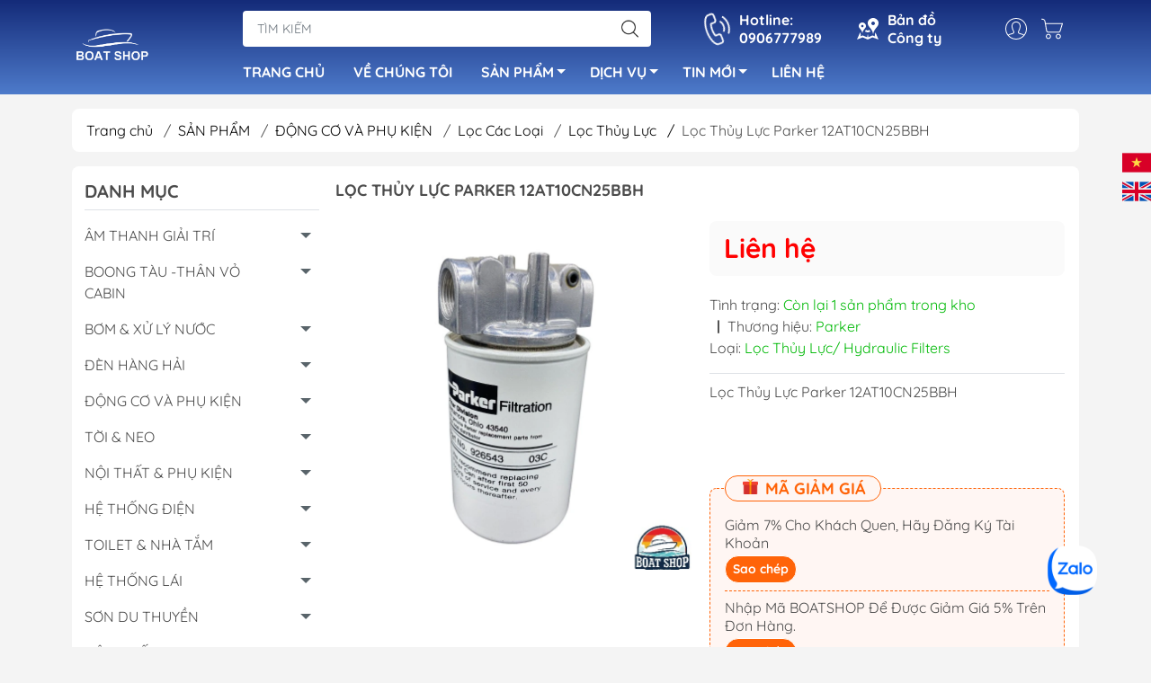

--- FILE ---
content_type: text/html; charset=utf-8
request_url: https://boatshop.vn/loc-thuy-luc-parker-12at10cn25bbh
body_size: 34130
content:
<!DOCTYPE html>
<html lang="vi">
	<head> 
		<meta name="google-site-verification" content="jyCbSmLogJmSByoQ1C-q3GQzCmbftBDs9DMp-pvyf4w" /> 
		<meta name="google-site-verification" content="xDPuiQFLnZ-peH1gmXa6Bce5bNxQz0pmtiI2bZm-qZU" />
		<meta http-equiv="content-Type" content="text/html; charset=utf-8"/>
		<meta name="viewport" content="width=device-width, initial-scale=1, maximum-scale=1.0, user-scalable=no">			
		<title>
			Lọc Thủy Lực Parker 12AT10CN25BBH
			
			
		</title>		
		<!-- ================= Page description ================== -->
		<meta name="description" content="Lọc Thủy Lực Parker 12AT10CN25BBH Dùng cho dầu thủy lực">
		<!-- ================= Meta ================== -->
		<meta name="keywords" content="Lọc Thủy Lực Parker 12AT10CN25BBH, Lọc Thủy Lực, Lọc Các Loại, loc_thuy_luc, loc_cac_loai, Phụ Kiện Cano - Thiết Bị Du Thuyền - Boat Shop Việt Nam, boatshop.vn"/>		
		<link rel="canonical" href="https://boatshop.vn/loc-thuy-luc-parker-12at10cn25bbh"/>
		<meta name='revisit-after' content='1 days' />
		<meta name="robots" content="noodp,index,follow" />
		<meta name="theme-color" content="#142b79">
		<link rel="shortcut icon" href="//bizweb.dktcdn.net/100/448/653/themes/912052/assets/favicon.png?1767843137411" type="image/x-icon" />  
<meta property="og:type" content="product">
<meta property="og:title" content="Lọc Thủy Lực Parker 12AT10CN25BBH">
<meta property="og:image" content="http://bizweb.dktcdn.net/thumb/grande/100/448/653/products/boatshopvn-0906777989-vn-photoroom-13.jpg?v=1696524653953">
<meta property="og:image:secure_url" content="https://bizweb.dktcdn.net/thumb/grande/100/448/653/products/boatshopvn-0906777989-vn-photoroom-13.jpg?v=1696524653953">
<meta property="og:price:amount" content="0">
<meta property="og:price:currency" content="VND">
<meta property="og:description" content="Lọc Thủy Lực Parker 12AT10CN25BBH Dùng cho dầu thủy lực">
<meta property="og:url" content="https://boatshop.vn/loc-thuy-luc-parker-12at10cn25bbh">
<meta property="og:site_name" content="Phụ Kiện Cano - Thiết Bị Du Thuyền - Boat Shop Việt Nam">

		<link rel="stylesheet" type="text/css" href="//bizweb.dktcdn.net/100/448/653/themes/912052/assets/fonts.scss.css?1767843137411" media="print" onload="this.media='all';">

<link rel="preload" as="style" href="//bizweb.dktcdn.net/100/448/653/themes/912052/assets/bootstrap_swiper.scss.css?1767843137411"  type="text/css">
<link rel="preload" as="style" href="//bizweb.dktcdn.net/100/448/653/themes/912052/assets/mew_style_first.scss.css?1767843137411" type="text/css">
<link rel="preload" as="style" href="//bizweb.dktcdn.net/100/448/653/themes/912052/assets/mew_style_gb.scss.css?1767843137411" type="text/css">
<style>
	:root {
		--menuWidth: 100%;
		--leftColBackground: #fff; 
		--lightLeftColBackground: #2d343a; /*+5%*/
		--darkLeftColBackground: #22272b; /*-5%*/
		--mainColor: #142b79;
		--mainColor2: #4e7bcb;
		--menuHover: #ee8f07;
		--accentColor1: #929292;
		--accentColor2: #d80000; /*Màu giá*/
		--textColor: #4c4c4c;
	}	
</style>

<link href="//bizweb.dktcdn.net/100/448/653/themes/912052/assets/bootstrap_swiper.scss.css?1767843137411" rel="stylesheet" type="text/css" media="all" />
<link href="//bizweb.dktcdn.net/100/448/653/themes/912052/assets/mew_style_first.scss.css?1767843137411" rel="stylesheet" type="text/css" media="all" />
<link href="//bizweb.dktcdn.net/100/448/653/themes/912052/assets/mew_style_gb.scss.css?1767843137411" rel="stylesheet" type="text/css" media="all" />

<link rel="preload" as="style"  href="//bizweb.dktcdn.net/100/448/653/themes/912052/assets/swatch_style.scss.css?1767843137411" type="text/css">
<link rel="preload" as="style"  href="//bizweb.dktcdn.net/100/448/653/themes/912052/assets/product_style.scss.css?1767843137411" type="text/css">
<link href="//bizweb.dktcdn.net/100/448/653/themes/912052/assets/swatch_style.scss.css?1767843137411" rel="stylesheet" type="text/css" media="all" />
<link href="//bizweb.dktcdn.net/100/448/653/themes/912052/assets/product_style.scss.css?1767843137411" rel="stylesheet" type="text/css" media="all" />
<link href="//bizweb.dktcdn.net/100/448/653/themes/912052/assets/combo_style.scss.css?1767843137411" rel="stylesheet" type="text/css" media="all" />










		<link rel="preload" as="script" href="//bizweb.dktcdn.net/100/448/653/themes/912052/assets/swiper.js?1767843137411" />
		<script src="//bizweb.dktcdn.net/100/448/653/themes/912052/assets/swiper.js?1767843137411" type="text/javascript"></script> 
		<script src="//bizweb.dktcdn.net/100/448/653/themes/912052/assets/jquery_3_5.js?1767843137411" type="text/javascript"></script>
		<script>
	var Bizweb = Bizweb || {};
	Bizweb.store = 'phu-tung-nhanh.mysapo.net';
	Bizweb.id = 448653;
	Bizweb.theme = {"id":912052,"name":"Mew Mall - support","role":"main"};
	Bizweb.template = 'product';
	if(!Bizweb.fbEventId)  Bizweb.fbEventId = 'xxxxxxxx-xxxx-4xxx-yxxx-xxxxxxxxxxxx'.replace(/[xy]/g, function (c) {
	var r = Math.random() * 16 | 0, v = c == 'x' ? r : (r & 0x3 | 0x8);
				return v.toString(16);
			});		
</script>
<script>
	(function () {
		function asyncLoad() {
			var urls = ["//newproductreviews.sapoapps.vn/assets/js/productreviews.min.js?store=phu-tung-nhanh.mysapo.net","https://social-contact.sapoapps.vn/api/genscript/script_fb_init?store=phu-tung-nhanh.mysapo.net","https://availablenotice.sapoapps.vn/scripts/ab_availablenotice_scripttag.min.js?store=phu-tung-nhanh.mysapo.net","https://productviewedhistory.sapoapps.vn/ProductViewed/ProductRecentScriptTags?store=phu-tung-nhanh.mysapo.net","https://statistic-blog-v2.sapoapps.vn/api/script-tag.js?store=phu-tung-nhanh.mysapo.net","https://google-shopping-v2.sapoapps.vn/api/conversion-tracker/global-tag/2203?store=phu-tung-nhanh.mysapo.net","https://google-shopping-v2.sapoapps.vn/api/conversion-tracker/event-tag/2203?store=phu-tung-nhanh.mysapo.net","https://google-shopping-v2.sapoapps.vn/api/conversion-tracker/event-tag-conversion/2203?store=phu-tung-nhanh.mysapo.net","https://memberdeals.sapoapps.vn/scripts/appbulk_member_deals.min.js?store=phu-tung-nhanh.mysapo.net","https://sp.zalo.me/embed/bizweb/script?oaId=4420231640907049392&welcomeMessage=Boat Shop Xin Chào!!&autoPopup=2&store=phu-tung-nhanh.mysapo.net","https://aff.sapoapps.vn/api/proxy/scripttag.js?store=phu-tung-nhanh.mysapo.net","https://productstatistics.sapoapps.vn/scripts/ab_productstatistics_scripttag.min.js?store=phu-tung-nhanh.mysapo.net"];
			for (var i = 0; i < urls.length; i++) {
				var s = document.createElement('script');
				s.type = 'text/javascript';
				s.async = true;
				s.src = urls[i];
				var x = document.getElementsByTagName('script')[0];
				x.parentNode.insertBefore(s, x);
			}
		};
		window.attachEvent ? window.attachEvent('onload', asyncLoad) : window.addEventListener('load', asyncLoad, false);
	})();
</script>


<script>
	window.BizwebAnalytics = window.BizwebAnalytics || {};
	window.BizwebAnalytics.meta = window.BizwebAnalytics.meta || {};
	window.BizwebAnalytics.meta.currency = 'VND';
	window.BizwebAnalytics.tracking_url = '/s';

	var meta = {};
	
	meta.product = {"id": 24968272, "vendor": "Parker", "name": "Lọc Thủy Lực Parker 12AT10CN25BBH",
	"type": "Lọc Thủy Lực/ Hydraulic Filters", "price": 0 };
	
	
	for (var attr in meta) {
	window.BizwebAnalytics.meta[attr] = meta[attr];
	}
</script>

	
		<script src="/dist/js/stats.min.js?v=96f2ff2"></script>
	
















<script type="application/ld+json">
        {
        "@context": "http://schema.org",
        "@type": "BreadcrumbList",
        "itemListElement": 
        [
            {
                "@type": "ListItem",
                "position": 1,
                "item": 
                {
                  "@id": "https://boatshop.vn",
                  "name": "Trang chủ"
                }
            },
      
            {
                "@type": "ListItem",
                "position": 2,
                "item": 
                {
                  "@id": "https://boatshop.vn/loc-thuy-luc-parker-12at10cn25bbh",
                  "name": "Lọc Thủy Lực Parker 12AT10CN25BBH"
                }
            }
      
        
      
      
      
      
    
        ]
        }
</script>
<script rel="dns-prefetch">var ProductReviewsAppUtil=ProductReviewsAppUtil || {};</script>
		<link href="//bizweb.dktcdn.net/100/448/653/themes/912052/assets/appbulk-available-notice.css?1767843137411" rel="stylesheet" type="text/css" media="all" />
		<link href="//bizweb.dktcdn.net/100/448/653/themes/912052/assets/appbulk-product-statistics.css?1767843137411" rel="stylesheet" type="text/css" media="all" />
	</head>
	<body id="body_m" >
		<div class="page-body">
			<div class="hidden-md hidden-lg opacity_menu"></div>
			<div class="opacity_filter"></div>
			<div id="body_overlay" class="position-fixed d-none"></div>
			<div class="w-100 clearfix">
<div class="gg-translate">
	<div id="google_translate_element2">

	</div> 
	<script type="text/javascript">
		function googleTranslateElementInit2() {
			new google.translate.TranslateElement({
				/*pageLanguage: 'vi',*/
				autoDisplay: false
			}, 'google_translate_element2');
		}
	</script>
	<script type="text/javascript" src="https://translate.google.com/translate_a/element.js?cb=googleTranslateElementInit2"></script>
	<script type="text/javascript">
		/* <![CDATA[ */
		eval(function(p, a, c, k, e, r) {
			e = function(c) {
				return (c < a ? '' : e(parseInt(c / a))) + ((c = c % a) > 35 ? String.fromCharCode(c + 29) : c.toString(36))
			};
			if (!''.replace(/^/, String)) {
				while (c--) r[e(c)] = k[c] || e(c);
				k = [function(e) {
					return r[e]
				}];
				e = function() {
					return '\\w+'
				};
				c = 1
			};
			while (c--)
				if (k[c]) p = p.replace(new RegExp('\\b' + e(c) + '\\b', 'g'), k[c]);
			return p
		}('6 7(a,b){n{4(2.9){3 c=2.9("o");c.p(b,f,f);a.q(c)}g{3 c=2.r();a.s(\'t\'+b,c)}}u(e){}}6 h(a){4(a.8)a=a.8;4(a==\'\')v;3 b=a.w(\'|\')[1];3 c;3 d=2.x(\'y\');z(3 i=0;i<d.5;i++)4(d[i].A==\'B-C-D\')c=d[i];4(2.j(\'k\')==E||2.j(\'k\').l.5==0||c.5==0||c.l.5==0){F(6(){h(a)},G)}g{c.8=b;7(c,\'m\');7(c,\'m\')}}', 43, 43, '||document|var|if|length|function|GTranslateFireEvent|value|createEvent||||||true|else|doGTranslate||getElementById|google_translate_element2|innerHTML|change|try|HTMLEvents|initEvent|dispatchEvent|createEventObject|fireEvent|on|catch|return|split|getElementsByTagName|select|for|className|goog|te|combo|null|setTimeout|500'.split('|'), 0, {}))
		/* ]]> */
	</script>
</div>


<style>
	.gg-translate {display:none}
	#goog-gt-tt {
		display: none !important;
	}.goog-te-banner-frame {
		display: none !important;
	}.goog-te-menu-value:hover {
		text-decoration: none !important;
	}body {
		top: 0 !important;
	}#google_translate_element2 {
		display: none!important;
	}
</style>

<div class="menubar w-100 text-right d-flex d-lg-none position-fixed align-items-center scroll_down">
	<a id="js-menu-toggle" href="javascript:;" title="Danh mục" class="ml-3 item align-content-center d-flex flex-column h-100 justify-content-center ">
		<svg width="30" height="30">
			<use href="#svg-menu" />
		</svg>
	</a>
	<a href="/" title="Phụ Kiện Cano - Thiết Bị Du Thuyền - Boat Shop Việt Nam" class="mr-auto ml-4 logo">
		<img alt="Phụ Kiện Cano - Thiết Bị Du Thuyền - Boat Shop Việt Nam" src="//bizweb.dktcdn.net/thumb/small/100/448/653/themes/912052/assets/logo.png?1767843137411" class="img-fluid">
	</a> 
</div>
<div class="bg_head position-fixed w-100 scroll_down"></div>
<div class="col-left position-fixed d-flex flex-column pt-2">
	<div class="container position-relative">
		<div class="row align-items-center">
			<div class="col-12 col-lg-2 d-none d-lg-block">
				<a href="/" title="Phụ Kiện Cano - Thiết Bị Du Thuyền - Boat Shop Việt Nam" class="logo">
					<img alt="Phụ Kiện Cano - Thiết Bị Du Thuyền - Boat Shop Việt Nam" src="[data-uri]" data-src="//bizweb.dktcdn.net/100/448/653/themes/912052/assets/logo.png?1767843137411" class="img-fluid lazy">
				</a> 
			</div>
			<div class="col-12 col-lg-10">
				<div class=" d-lg-flex align-items-center position-static pr-menu">
					<div class="search-block mr-3 mr-xl-5 ">
						<form action="/search" method="get" id="js-search-form" class="left-search position-relative mt-4 mt-lg-0 pt-2 pb-2 pt-lg-1 pb-lg-1">
							<input type="text" placeholder="TÌM KIẾM" value="" maxlength="70" name="query" class="form-control pl-2 pl-lg-3 pr-5" autocomplete="off" required>
							<input type="submit" class="border-0 position-absolute p-0">
							<div id="searchResult" class="w-100 position-absolute rounded"></div>
						</form>
						<div class="search-cart">
							<a href="/account/login" title="Tài khoản" class="user item align-content-center d-flex flex-column h-100 justify-content-center ">
								<svg width="24" height="24">
									<use href="#svg-account"/>
								</svg>
							</a>
							<a class="p-2 btn-cart position-relative d-inline-flex head_svg" title="Giỏ hàng" href="/cart">
								<svg width="24" height="24" >
									<use href="#svg-cart" />
								</svg>
								<span class="btn-cart-indicator position-absolute d-none"></span>
							</a>
						</div>

					</div>
					<div class="info-block ml-2 mr-2">
						<a href="tel:0906777989" title="0906777989" class="align-items-center d-flex head_svg text-white">
							<svg width="32" height="32" class="play0">
								<use href="#svg-phone" />
							</svg>
							<b>Hotline: <br>0906777989</b>
						</a>
					</div>
					<div class="info-block ml-2 mr-2">
						<a href="lien-he" title="Hệ thống cửa hàng" class="align-items-center d-flex head_svg text-white">
							<svg width="24" height="24" >
								<use href="#svg-store" />
							</svg>
							<b>Bản đồ <br>Công ty</b>
						</a>
					</div>
					<div class="navigation-bottom mt-auto mt-lg-0">
						<div class="b_use d-none d-lg-flex align-items-stretch">
							
							<div id="js-login-toggle" class="p-2 btn-account d-none d-lg-flex align-items-center justify-content-center head_svg">
								<svg width="24" height="24">
									<use href="#svg-account"/>
								</svg>
								<div id="m_login" class="pop_login position-absolute p-3 text-center rounded">
									<a href="/account/login" class="item_login d-block pt-1 pb-1" title="Đăng nhập">Đăng nhập</a>
									<a href="/account/register" class="item_login d-block pt-1 pb-1" title="Đăng ký">Đăng ký</a>
								</div>
							</div>
							<a class="p-2 btn-cart position-relative d-inline-flex head_svg" title="Giỏ hàng" href="/cart">
								<svg width="24" height="24" >
									<use href="#svg-cart" />
								</svg>
								<span class="btn-cart-indicator position-absolute d-none"></span>
							</a>
							
						</div>
					</div>
				</div>

				<div class="navigation-block mr-lg-auto">
					<ul id="menu_pc" class="p-0 m-0 pt-1 list-unstyled position-relative d-lg-flex">
						<li class="level0 position-relative cls pt-0 pt-lg-1 pb-0 pb-lg-2 pb-1 ">
							<a href="/" title="TRANG CHỦ" class="font-weight-bold d-block pt-1 pb-1  pr-lg-3 pr-2 position-relative ">
								TRANG CHỦ
							</a>
						</li>
						<li class="level0 position-relative cls pt-0 pt-lg-1 pb-0 pb-lg-2 pb-1 ">
							<a href="/gioi-thieu" title="VỀ CHÚNG TÔI" class="font-weight-bold d-block pt-1 pb-1 pl-lg-3 pr-lg-3 pr-2 position-relative ">
								VỀ CHÚNG TÔI
							</a>
						</li>
						<li class="level0 position-relative cls pt-0 pt-lg-1 pb-0 pb-lg-2 pb-1 mega">
							<a href="/collections/all" title="SẢN PHẨM" class="font-weight-bold d-block pt-1 pb-1 pl-lg-3 pr-4 js-checkMenu position-relative ">
								SẢN PHẨM
								<i class="down_icon align-items-center justify-content-center position-absolute d-none d-lg-block mg"></i>
							</a>
							<i class="js-submenu down_icon d-flex align-items-center justify-content-center position-absolute d-lg-none"></i>
							<ul class="lv1 list-group p-0 list-unstyled rounded">
								<li class=" level1 pr-lg-2 pb-lg-2 pl-2 position-relative cls">
									<a href="/am-thanh-giai-tri" class="pt-1 pb-1 pr-4 position-relative  js-checkMenu" title="ÂM THANH GIẢI TRÍ">
										ÂM THANH GIẢI TRÍ
										
									</a>
									<i class="js-submenu down_icon d-flex align-items-center justify-content-center position-absolute d-lg-none"></i>
									<ul class="lv2 list-group p-0 list-unstyled rounded">
										<li class="level2 pr-lg-2 pl-2"> 
											<a href="/dan-loa-tieu-chuan" class="pt-1 pb-1 position-relative " title="Dàn Loa Tiêu Chuẩn">Dàn Loa Tiêu Chuẩn</a>
										</li>
										<li class="level2 pr-lg-2 pl-2"> 
											<a href="/dau-phat-nhac-bluetooth" class="pt-1 pb-1 position-relative " title="Đầu Phát Nhạc Bluetooth">Đầu Phát Nhạc Bluetooth</a>
										</li>
										<li class="level2 pr-lg-2 pl-2"> 
											<a href="/loa-chong-nuoc-cano" class="pt-1 pb-1 position-relative " title="Loa Chống Nước Cano">Loa Chống Nước Cano</a>
										</li>
										<li class="level2 pr-lg-2 pl-2"> 
											<a href="/am-ly-cuc-day" class="pt-1 pb-1 position-relative " title="Âm Ly Cục Đẩy">Âm Ly Cục Đẩy</a>
										</li>
									</ul>
								</li>
								<li class=" level1 pr-lg-2 pb-lg-2 pl-2 position-relative cls">
									<a href="/phu-kien-than-vo-cabin" class="pt-1 pb-1 pr-4 position-relative  js-checkMenu" title="BOONG TÀU -THÂN VỎ CABIN">
										BOONG TÀU -THÂN VỎ CABIN
										
									</a>
									<i class="js-submenu down_icon d-flex align-items-center justify-content-center position-absolute d-lg-none"></i>
									<ul class="lv2 list-group p-0 list-unstyled rounded">
										<li class="level2 pr-lg-2 pl-2"> 
											<a href="/coc-bich-neo" class="pt-1 pb-1 position-relative " title="Cọc Bích Neo">Cọc Bích Neo</a>
										</li>
										<li class="level2 pr-lg-2 pl-2"> 
											<a href="/cua-thong-gio-vent-louver" class="pt-1 pb-1 position-relative " title="Cửa Thông Gió Vent & Louver">Cửa Thông Gió Vent & Louver</a>
										</li>
										<li class="level2 pr-lg-2 pl-2"> 
											<a href="/cau-thang-inox-cho-tau-cano" class="pt-1 pb-1 position-relative " title="Cầu Thang Inox Cho Tàu Cano">Cầu Thang Inox Cho Tàu Cano</a>
										</li>
										<li class="level2 pr-lg-2 pl-2"> 
											<a href="/tay-nam-inox" class="pt-1 pb-1 position-relative " title="Tay Nắm Inox">Tay Nắm Inox</a>
										</li>
										<li class="level2 pr-lg-2 pl-2"> 
											<a href="/cot-co-cot-den" class="pt-1 pb-1 position-relative " title="Cột Cờ & Cột Đèn">Cột Cờ & Cột Đèn</a>
										</li>
										<li class="level2 pr-lg-2 pl-2"> 
											<a href="/nap-xang-nap-nuoc" class="pt-1 pb-1 position-relative " title="Nắp Xăng - Nắp Nước">Nắp Xăng - Nắp Nước</a>
										</li>
										<li class="level2 pr-lg-2 pl-2"> 
											<a href="/ong-cam-can-cau" class="pt-1 pb-1 position-relative " title="Ống Cắm Cần Câu">Ống Cắm Cần Câu</a>
										</li>
										<li class="level2 pr-lg-2 pl-2"> 
											<a href="/khoa-nap-ham" class="pt-1 pb-1 position-relative " title="Khóa Nắp Hầm">Khóa Nắp Hầm</a>
										</li>
										<li class="level2 pr-lg-2 pl-2"> 
											<a href="/co-de-inox" class="pt-1 pb-1 position-relative " title="Cổ Dê Inox">Cổ Dê Inox</a>
										</li>
										<li class="level2 pr-lg-2 pl-2"> 
											<a href="/mui-bat-cano" class="pt-1 pb-1 position-relative " title="Mui Bạt Cano">Mui Bạt Cano</a>
										</li>
										<li class="level2 pr-lg-2 pl-2"> 
											<a href="/ban-le-inox" class="pt-1 pb-1 position-relative " title="Bản Lề Inox">Bản Lề Inox</a>
										</li>
										<li class="level2 pr-lg-2 pl-2"> 
											<a href="/ma-ni-tang-do" class="pt-1 pb-1 position-relative " title="Ma Ní & Tăng Đơ">Ma Ní & Tăng Đơ</a>
										</li>
										<li class="level2 pr-lg-2 pl-2"> 
											<a href="/kem-chong-an-mon" class="pt-1 pb-1 position-relative " title="Kẽm Chống Ăn Mòn">Kẽm Chống Ăn Mòn</a>
										</li>
										<li class="level2 pr-lg-2 pl-2"> 
											<a href="/la-ban" class="pt-1 pb-1 position-relative " title="La Bàn">La Bàn</a>
										</li>
										<li class="level2 pr-lg-2 pl-2"> 
											<a href="/moc-treo-inox" class="pt-1 pb-1 position-relative " title="Móc Treo Inox">Móc Treo Inox</a>
										</li>
									</ul>
								</li>
								<li class=" level1 pr-lg-2 pb-lg-2 pl-2 position-relative cls">
									<a href="/bom-xu-ly-nuoc" class="pt-1 pb-1 pr-4 position-relative  js-checkMenu" title="BƠM & XỬ LÝ NƯỚC">
										BƠM & XỬ LÝ NƯỚC
										
									</a>
									<i class="js-submenu down_icon d-flex align-items-center justify-content-center position-absolute d-lg-none"></i>
									<ul class="lv2 list-group p-0 list-unstyled rounded">
										<li class="level2 pr-lg-2 pl-2"> 
											<a href="/bom-nuoc-ngot" class="pt-1 pb-1 position-relative " title="Bơm Nước Ngọt">Bơm Nước Ngọt</a>
										</li>
										<li class="level2 pr-lg-2 pl-2"> 
											<a href="/bom-tay" class="pt-1 pb-1 position-relative " title="Bơm Tay">Bơm Tay</a>
										</li>
										<li class="level2 pr-lg-2 pl-2"> 
											<a href="/bom-nuoc-luon" class="pt-1 pb-1 position-relative " title="Bơm Nước Lườn">Bơm Nước Lườn</a>
										</li>
										<li class="level2 pr-lg-2 pl-2"> 
											<a href="/bom-suc-oxy-cho-ca" class="pt-1 pb-1 position-relative " title="Bơm Sục Oxy Cho Cá">Bơm Sục Oxy Cho Cá</a>
										</li>
										<li class="level2 pr-lg-2 pl-2"> 
											<a href="/ong-lu-thong-man" class="pt-1 pb-1 position-relative " title="Ống Lù Thông Mạn">Ống Lù Thông Mạn</a>
										</li>
										<li class="level2 pr-lg-2 pl-2"> 
											<a href="/bom-may-lanh" class="pt-1 pb-1 position-relative " title="Bơm Máy Lạnh">Bơm Máy Lạnh</a>
										</li>
										<li class="level2 pr-lg-2 pl-2"> 
											<a href="/bom-chat-thai" class="pt-1 pb-1 position-relative " title="Bơm Chất Thải">Bơm Chất Thải</a>
										</li>
										<li class="level2 pr-lg-2 pl-2"> 
											<a href="/bom-rut-nhot" class="pt-1 pb-1 position-relative " title="Bơm Rút Nhớt">Bơm Rút Nhớt</a>
										</li>
									</ul>
								</li>
								<li class=" level1 pr-lg-2 pb-lg-2 pl-2 position-relative cls">
									<a href="/den-hang-hai" class="pt-1 pb-1 pr-4 position-relative  js-checkMenu" title="ĐÈN HÀNG HẢI">
										ĐÈN HÀNG HẢI
										
									</a>
									<i class="js-submenu down_icon d-flex align-items-center justify-content-center position-absolute d-lg-none"></i>
									<ul class="lv2 list-group p-0 list-unstyled rounded">
										<li class="level2 pr-lg-2 pl-2"> 
											<a href="/den-cabin-1" class="pt-1 pb-1 position-relative " title="Đèn Cabin">Đèn Cabin</a>
										</li>
										<li class="level2 pr-lg-2 pl-2"> 
											<a href="/den-pha" class="pt-1 pb-1 position-relative " title="Đèn Pha">Đèn Pha</a>
										</li>
										<li class="level2 pr-lg-2 pl-2"> 
											<a href="/den-tin-hieu" class="pt-1 pb-1 position-relative " title="Đèn Tín Hiệu">Đèn Tín Hiệu</a>
										</li>
										<li class="level2 pr-lg-2 pl-2"> 
											<a href="/den-trang-tri" class="pt-1 pb-1 position-relative " title="Đèn Trang Trí">Đèn Trang Trí</a>
										</li>
									</ul>
								</li>
								<li class=" level1 pr-lg-2 pb-lg-2 pl-2 position-relative cls">
									<a href="/dong-co-va-phu-kien" class="pt-1 pb-1 pr-4 position-relative  js-checkMenu" title="ĐỘNG CƠ VÀ PHỤ KIỆN">
										ĐỘNG CƠ VÀ PHỤ KIỆN
										
									</a>
									<i class="js-submenu down_icon d-flex align-items-center justify-content-center position-absolute d-lg-none"></i>
									<ul class="lv2 list-group p-0 list-unstyled rounded">
										<li class="level2 pr-lg-2 pl-2"> 
											<a href="/hop-dieu-khien" class="pt-1 pb-1 position-relative " title="Hộp Điều Khiển">Hộp Điều Khiển</a>
										</li>
										<li class="level2 pr-lg-2 pl-2"> 
											<a href="/loc-cac-loai" class="pt-1 pb-1 position-relative " title="Lọc Các Loại">Lọc Các Loại</a>
										</li>
										<li class="level2 pr-lg-2 pl-2"> 
											<a href="/dong-ho-cam-bien" class="pt-1 pb-1 position-relative " title="Đồng Hồ & Cảm Biến">Đồng Hồ & Cảm Biến</a>
										</li>
										<li class="level2 pr-lg-2 pl-2"> 
											<a href="/nhot-nuoc-lam-mat-phu-gia-1" class="pt-1 pb-1 position-relative " title="Nhớt - Nước Làm Mát - Phụ Gia">Nhớt - Nước Làm Mát - Phụ Gia</a>
										</li>
										<li class="level2 pr-lg-2 pl-2"> 
											<a href="/canh-bom-nuoc-bien" class="pt-1 pb-1 position-relative " title="Cánh Bơm Nước Biển">Cánh Bơm Nước Biển</a>
										</li>
										<li class="level2 pr-lg-2 pl-2"> 
											<a href="/thung-xang-cano-12-24l" class="pt-1 pb-1 position-relative " title="Thùng Xăng Cano 12/24L">Thùng Xăng Cano 12/24L</a>
										</li>
									</ul>
								</li>
								<li class=" level1 pr-lg-2 pb-lg-2 pl-2 position-relative cls">
									<a href="/toi-neo" class="pt-1 pb-1 pr-4 position-relative  js-checkMenu" title="TỜI & NEO">
										TỜI & NEO
										
									</a>
									<i class="js-submenu down_icon d-flex align-items-center justify-content-center position-absolute d-lg-none"></i>
									<ul class="lv2 list-group p-0 list-unstyled rounded">
										<li class="level2 pr-lg-2 pl-2"> 
											<a href="/coc-bich-neo" class="pt-1 pb-1 position-relative " title="Cọc Bích Neo">Cọc Bích Neo</a>
										</li>
										<li class="level2 pr-lg-2 pl-2"> 
											<a href="/day-neo" class="pt-1 pb-1 position-relative " title="Dây Neo">Dây Neo</a>
										</li>
										<li class="level2 pr-lg-2 pl-2"> 
											<a href="/neo-anchor" class="pt-1 pb-1 position-relative " title="Neo Anchor">Neo Anchor</a>
										</li>
										<li class="level2 pr-lg-2 pl-2"> 
											<a href="/toi-dien" class="pt-1 pb-1 position-relative " title="Tời Điện">Tời Điện</a>
										</li>
									</ul>
								</li>
								<li class=" level1 pr-lg-2 pb-lg-2 pl-2 position-relative cls">
									<a href="/noi-that-phu-kien" class="pt-1 pb-1 pr-4 position-relative  js-checkMenu" title="NỘI THẤT & PHỤ KIỆN">
										NỘI THẤT & PHỤ KIỆN
										
									</a>
									<i class="js-submenu down_icon d-flex align-items-center justify-content-center position-absolute d-lg-none"></i>
									<ul class="lv2 list-group p-0 list-unstyled rounded">
										<li class="level2 pr-lg-2 pl-2"> 
											<a href="/de-giu-ly-coc" class="pt-1 pb-1 position-relative " title="Đế Giữ Ly Cốc Cano">Đế Giữ Ly Cốc Cano</a>
										</li>
										<li class="level2 pr-lg-2 pl-2"> 
											<a href="/tham-lot-san-cano" class="pt-1 pb-1 position-relative " title="Thảm Lót Sàn Cano">Thảm Lót Sàn Cano</a>
										</li>
										<li class="level2 pr-lg-2 pl-2"> 
											<a href="/ban-ghe-cano" class="pt-1 pb-1 position-relative " title="Bàn Ghế Cano">Bàn Ghế Cano</a>
										</li>
									</ul>
								</li>
								<li class=" level1 pr-lg-2 pb-lg-2 pl-2 position-relative cls">
									<a href="/he-thong-dien" class="pt-1 pb-1 pr-4 position-relative  js-checkMenu" title="HỆ THỐNG ĐIỆN">
										HỆ THỐNG ĐIỆN
										
									</a>
									<i class="js-submenu down_icon d-flex align-items-center justify-content-center position-absolute d-lg-none"></i>
									<ul class="lv2 list-group p-0 list-unstyled rounded">
										<li class="level2 pr-lg-2 pl-2"> 
											<a href="/cong-tac-dien" class="pt-1 pb-1 position-relative " title="Công Tắc Điện">Công Tắc Điện</a>
										</li>
										<li class="level2 pr-lg-2 pl-2"> 
											<a href="/hop-cau-chi-bus-bar" class="pt-1 pb-1 position-relative " title="Hộp Cầu Chì & Bus Bar">Hộp Cầu Chì & Bus Bar</a>
										</li>
										<li class="level2 pr-lg-2 pl-2"> 
											<a href="/sac-ac-quy-tu-dong" class="pt-1 pb-1 position-relative " title="Sạc Ắc Quy Tự Động">Sạc Ắc Quy Tự Động</a>
										</li>
										<li class="level2 pr-lg-2 pl-2"> 
											<a href="/bien-tan-inverter" class="pt-1 pb-1 position-relative " title="Biến Tần Inverter">Biến Tần Inverter</a>
										</li>
										<li class="level2 pr-lg-2 pl-2"> 
											<a href="/ken-dien-coi-dien" class="pt-1 pb-1 position-relative " title="Kèn Điện Còi Điện">Kèn Điện Còi Điện</a>
										</li>
										<li class="level2 pr-lg-2 pl-2"> 
											<a href="/bo-gat-mua-12-24v" class="pt-1 pb-1 position-relative " title="Bộ Gạt Mưa 12/24V">Bộ Gạt Mưa 12/24V</a>
										</li>
										<li class="level2 pr-lg-2 pl-2"> 
											<a href="/ac-quy-hang-hai" class="pt-1 pb-1 position-relative " title="Ắc Quy Hàng Hải">Ắc Quy Hàng Hải</a>
										</li>
									</ul>
								</li>
								<li class=" level1 pr-lg-2 pb-lg-2 pl-2 position-relative cls">
									<a href="/toilet-nha-tam" class="pt-1 pb-1 pr-4 position-relative  js-checkMenu" title="TOILET & NHÀ TẮM">
										TOILET & NHÀ TẮM
										
									</a>
									<i class="js-submenu down_icon d-flex align-items-center justify-content-center position-absolute d-lg-none"></i>
									<ul class="lv2 list-group p-0 list-unstyled rounded">
										<li class="level2 pr-lg-2 pl-2"> 
											<a href="/chau-rua-tay" class="pt-1 pb-1 position-relative " title="Chậu Rửa Tay">Chậu Rửa Tay</a>
										</li>
										<li class="level2 pr-lg-2 pl-2"> 
											<a href="/tu-lanh-dieu-hoa" class="pt-1 pb-1 position-relative " title="Tủ Lạnh & Điều Hòa">Tủ Lạnh & Điều Hòa</a>
										</li>
										<li class="level2 pr-lg-2 pl-2"> 
											<a href="/toilet-dien" class="pt-1 pb-1 position-relative " title="Toilet Điện">Toilet Điện</a>
										</li>
										<li class="level2 pr-lg-2 pl-2"> 
											<a href="/toilet-xach-tay" class="pt-1 pb-1 position-relative " title="Toilet Xách Tay">Toilet Xách Tay</a>
										</li>
										<li class="level2 pr-lg-2 pl-2"> 
											<a href="/loc-khu-mui" class="pt-1 pb-1 position-relative " title="Lọc Khử Mùi">Lọc Khử Mùi</a>
										</li>
									</ul>
								</li>
								<li class=" level1 pr-lg-2 pb-lg-2 pl-2 position-relative cls">
									<a href="/he-thong-lai" class="pt-1 pb-1 pr-4 position-relative  js-checkMenu" title="HỆ THỐNG LÁI">
										HỆ THỐNG LÁI
										
									</a>
									<i class="js-submenu down_icon d-flex align-items-center justify-content-center position-absolute d-lg-none"></i>
									<ul class="lv2 list-group p-0 list-unstyled rounded">
										<li class="level2 pr-lg-2 pl-2"> 
											<a href="/vo-lang-cano" class="pt-1 pb-1 position-relative " title="Vô Lăng Cano">Vô Lăng Cano</a>
										</li>
										<li class="level2 pr-lg-2 pl-2"> 
											<a href="/day-ga-so" class="pt-1 pb-1 position-relative " title="Dây Ga Số">Dây Ga Số</a>
										</li>
										<li class="level2 pr-lg-2 pl-2"> 
											<a href="/bo-lai-thuy-luc" class="pt-1 pb-1 position-relative " title="Bộ Lái Thủy Lực">Bộ Lái Thủy Lực</a>
										</li>
										<li class="level2 pr-lg-2 pl-2"> 
											<a href="/bo-lai-co" class="pt-1 pb-1 position-relative " title="Bộ Lái Cơ">Bộ Lái Cơ</a>
										</li>
										<li class="level2 pr-lg-2 pl-2"> 
											<a href="/chan-vit" class="pt-1 pb-1 position-relative " title="Chân Vịt">Chân Vịt</a>
										</li>
										<li class="level2 pr-lg-2 pl-2"> 
											<a href="/trim-tabs" class="pt-1 pb-1 position-relative " title="Trim Tabs">Trim Tabs</a>
										</li>
									</ul>
								</li>
								<li class=" level1 pr-lg-2 pb-lg-2 pl-2 position-relative cls">
									<a href="/son-du-thuyen" class="pt-1 pb-1 pr-4 position-relative  js-checkMenu" title="SƠN DU THUYỀN">
										SƠN DU THUYỀN
										
									</a>
									<i class="js-submenu down_icon d-flex align-items-center justify-content-center position-absolute d-lg-none"></i>
									<ul class="lv2 list-group p-0 list-unstyled rounded">
										<li class="level2 pr-lg-2 pl-2"> 
											<a href="/son-vo-tau-topcoat" class="pt-1 pb-1 position-relative " title="Sơn Vỏ Tàu TopCoat">Sơn Vỏ Tàu TopCoat</a>
										</li>
										<li class="level2 pr-lg-2 pl-2"> 
											<a href="/son-lot-primer" class="pt-1 pb-1 position-relative " title="Sơn Lót Primer">Sơn Lót Primer</a>
										</li>
										<li class="level2 pr-lg-2 pl-2"> 
											<a href="/dung-moi" class="pt-1 pb-1 position-relative " title="Dung Môi">Dung Môi</a>
										</li>
										<li class="level2 pr-lg-2 pl-2"> 
											<a href="/tram-bot-ba-fillers" class="pt-1 pb-1 position-relative " title="Trám & Bột Bả Fillers">Trám & Bột Bả Fillers</a>
										</li>
										<li class="level2 pr-lg-2 pl-2"> 
											<a href="/son-chong-ha-1" class="pt-1 pb-1 position-relative " title="Sơn Chống Hà">Sơn Chống Hà</a>
										</li>
										<li class="level2 pr-lg-2 pl-2"> 
											<a href="/son-go" class="pt-1 pb-1 position-relative " title="Sơn Gỗ">Sơn Gỗ</a>
										</li>
										<li class="level2 pr-lg-2 pl-2"> 
											<a href="/nhua-epoxy-resin" class="pt-1 pb-1 position-relative " title="Nhựa Epoxy Resin">Nhựa Epoxy Resin</a>
										</li>
									</ul>
								</li>
								<li class=" level1 pr-lg-2 pb-lg-2 pl-2 position-relative cls">
									<a href="/dem-chong-va-1" class="pt-1 pb-1 pr-4 position-relative  js-checkMenu" title="ĐỆM CHỐNG VA">
										ĐỆM CHỐNG VA
										
									</a>
								</li>
								<li class=" level1 pr-lg-2 pb-lg-2 pl-2 position-relative cls">
									<a href="/thung-xang-du-phong-1" class="pt-1 pb-1 pr-4 position-relative  js-checkMenu" title="THÙNG XĂNG DỰ PHÒNG">
										THÙNG XĂNG DỰ PHÒNG
										
									</a>
								</li>
								<li class=" level1 pr-lg-2 pb-lg-2 pl-2 position-relative cls">
									<a href="/nap-ham-thong-hoi" class="pt-1 pb-1 pr-4 position-relative  js-checkMenu" title="NẮP HẦM THÔNG HƠI">
										NẮP HẦM THÔNG HƠI
										
									</a>
									<i class="js-submenu down_icon d-flex align-items-center justify-content-center position-absolute d-lg-none"></i>
									<ul class="lv2 list-group p-0 list-unstyled rounded">
										<li class="level2 pr-lg-2 pl-2"> 
											<a href="/nap-ham-cua-so" class="pt-1 pb-1 position-relative " title="Nắp Hầm Cửa Sổ">Nắp Hầm Cửa Sổ</a>
										</li>
										<li class="level2 pr-lg-2 pl-2"> 
											<a href="/quat-thong-gio" class="pt-1 pb-1 position-relative " title="Quạt Thông Gió">Quạt Thông Gió</a>
										</li>
										<li class="level2 pr-lg-2 pl-2"> 
											<a href="/cua-thong-gio-vent-louver" class="pt-1 pb-1 position-relative " title="Cửa Thông Gió Vent & Louver">Cửa Thông Gió Vent & Louver</a>
										</li>
									</ul>
								</li>
								<li class=" level1 pr-lg-2 pb-lg-2 pl-2 position-relative cls">
									<a href="/cham-soc-ve-sinh" class="pt-1 pb-1 pr-4 position-relative  js-checkMenu" title="CHĂM SÓC VỆ SINH">
										CHĂM SÓC VỆ SINH
										
									</a>
									<i class="js-submenu down_icon d-flex align-items-center justify-content-center position-absolute d-lg-none"></i>
									<ul class="lv2 list-group p-0 list-unstyled rounded">
										<li class="level2 pr-lg-2 pl-2"> 
											<a href="/dung-cu-ve-sinh" class="pt-1 pb-1 position-relative " title="Dụng Cụ Vệ Sinh">Dụng Cụ Vệ Sinh</a>
										</li>
										<li class="level2 pr-lg-2 pl-2"> 
											<a href="/dung-dich-tay-rua" class="pt-1 pb-1 position-relative " title="Dung Dịch Tẩy Rửa">Dung Dịch Tẩy Rửa</a>
										</li>
										<li class="level2 pr-lg-2 pl-2"> 
											<a href="/keo-hang-hai" class="pt-1 pb-1 position-relative " title="Keo Hàng Hải">Keo Hàng Hải</a>
										</li>
									</ul>
								</li>
								<li class=" level1 pr-lg-2 pb-lg-2 pl-2 position-relative cls">
									<a href="/the-thao-duoi-nuoc" class="pt-1 pb-1 pr-4 position-relative  js-checkMenu" title="THỂ THAO DƯỚI NƯỚC">
										THỂ THAO DƯỚI NƯỚC
										
									</a>
									<i class="js-submenu down_icon d-flex align-items-center justify-content-center position-absolute d-lg-none"></i>
									<ul class="lv2 list-group p-0 list-unstyled rounded">
										<li class="level2 pr-lg-2 pl-2"> 
											<a href="/ao-phao" class="pt-1 pb-1 position-relative " title="Áo Phao">Áo Phao</a>
										</li>
										<li class="level2 pr-lg-2 pl-2"> 
											<a href="/kinh-lan" class="pt-1 pb-1 position-relative " title="Kính Lặn">Kính Lặn</a>
										</li>
										<li class="level2 pr-lg-2 pl-2"> 
											<a href="/tui-dung-cu" class="pt-1 pb-1 position-relative " title="Túi Dụng Cụ">Túi Dụng Cụ</a>
										</li>
										<li class="level2 pr-lg-2 pl-2"> 
											<a href="/kayak-sup" class="pt-1 pb-1 position-relative " title="Kayak & Sup">Kayak & Sup</a>
										</li>
									</ul>
								</li>
								<li class=" level1 pr-lg-2 pb-lg-2 pl-2 position-relative cls">
									<a href="/xe-keo-trailer" class="pt-1 pb-1 pr-4 position-relative  js-checkMenu" title="XE KÉO TRAILER">
										XE KÉO TRAILER
										
									</a>
								</li>
								<li class=" level1 pr-lg-2 pb-lg-2 pl-2 position-relative cls">
									<a href="/thuyen-buom" class="pt-1 pb-1 pr-4 position-relative  js-checkMenu" title="THUYỀN BUỒM">
										THUYỀN BUỒM
										
									</a>
								</li>
								<li class=" level1 pr-lg-2 pb-lg-2 pl-2 position-relative cls">
									<a href="/cam-trai-camping" class="pt-1 pb-1 pr-4 position-relative  js-checkMenu" title="CẮM TRẠI CAMPING">
										CẮM TRẠI CAMPING
										
									</a>
								</li>
								<li class=" level1 pr-lg-2 pb-lg-2 pl-2 position-relative cls">
									<a href="/phu-kien-ho-ca-be-ca" class="pt-1 pb-1 pr-4 position-relative  js-checkMenu" title="Phụ Kiện Hồ Cá - Bể Cá">
										Phụ Kiện Hồ Cá - Bể Cá
										
									</a>
								</li>
							</ul>
						</li>
						<li class="level0 position-relative cls pt-0 pt-lg-1 pb-0 pb-lg-2 pb-1 ">
							<a href="/dich-vu" title="DỊCH VỤ" class="font-weight-bold d-block pt-1 pb-1 pl-lg-3 pr-4 js-checkMenu position-relative ">
								DỊCH VỤ
								<i class="down_icon align-items-center justify-content-center position-absolute d-none d-lg-block mg"></i>
							</a>
							<i class="js-submenu down_icon d-flex align-items-center justify-content-center position-absolute d-lg-none"></i>
							<ul class="lv1 list-group p-0 list-unstyled rounded">
								<li class="no level1 pr-lg-2  pl-2 position-relative cls">
									<a href="/ma-giam-gia-boat-shop" class="pt-1 pb-1 pr-4 position-relative  js-checkMenu" title="Mã Giảm Giá - BOAT SHOP">
										Mã Giảm Giá - BOAT SHOP
										
										
									</a>
								</li>
								<li class="no level1 pr-lg-2  pl-2 position-relative cls">
									<a href="/du-lich-am-thuc" class="pt-1 pb-1 pr-4 position-relative  js-checkMenu" title="Du Lịch & Ẩm Thực">
										Du Lịch & Ẩm Thực
										
										
									</a>
								</li>
							</ul>
						</li>
						<li class="level0 position-relative cls pt-0 pt-lg-1 pb-0 pb-lg-2 pb-1 ">
							<a href="/tin" title="TIN MỚI" class="font-weight-bold d-block pt-1 pb-1 pl-lg-3 pr-4 js-checkMenu position-relative ">
								TIN MỚI
								<i class="down_icon align-items-center justify-content-center position-absolute d-none d-lg-block mg"></i>
							</a>
							<i class="js-submenu down_icon d-flex align-items-center justify-content-center position-absolute d-lg-none"></i>
							<ul class="lv1 list-group p-0 list-unstyled rounded">
								<li class="no level1 pr-lg-2  pl-2 position-relative cls">
									<a href="/the-thao" class="pt-1 pb-1 pr-4 position-relative  js-checkMenu" title="Thể Thao">
										Thể Thao
										
										
									</a>
								</li>
								<li class="no level1 pr-lg-2  pl-2 position-relative cls">
									<a href="/oto" class="pt-1 pb-1 pr-4 position-relative  js-checkMenu" title="Oto - Xe Máy">
										Oto - Xe Máy
										
										
									</a>
								</li>
								<li class="no level1 pr-lg-2  pl-2 position-relative cls">
									<a href="/quang-cao" class="pt-1 pb-1 pr-4 position-relative  js-checkMenu" title="Quảng Cáo - Rao Vặt">
										Quảng Cáo - Rao Vặt
										
										
									</a>
								</li>
							</ul>
						</li>
						<li class="level0 position-relative cls pt-0 pt-lg-1 pb-0 pb-lg-2 pb-1 ">
							<a href="/lien-he" title="LIÊN HỆ" class="font-weight-bold d-block pt-1 pb-1 pl-lg-3 pr-lg-3 pr-2 position-relative ">
								LIÊN HỆ
							</a>
						</li>
					</ul>
				</div>

			</div>

			<div class="col-12 col-lg-12">
			
					<div class="search-block one mr-3 mr-xl-5 ">
						<form action="/search" method="get" id="js-search-form" class="left-search position-relative mt-4 mt-lg-0 pt-2 pb-2 pt-lg-1 pb-lg-1">
							<input type="text" placeholder="TÌM KIẾM" value="" maxlength="70" name="query" class="form-control pl-2 pl-lg-3 pr-5" autocomplete="off" required>
							<input type="submit" class="border-0 position-absolute p-0">
							<div id="searchResult" class="w-100 position-absolute rounded"></div>
						</form>
					
					</div>
			
			</div>

		</div>
	</div>
</div>
<div class="col-left position-fixed d-flex flex-column pt-lg-2 pb-lg-2 pt-0 pb-0 d-lg-none" id="col-left">
	<div class="align-items-center menu_mobile position-relative">
		<ul id="menu" class="p-0 m-0 h-100 list-unstyled d-lg-flex justify-content-lg-end">
			
			<li class="level0 d-block w-100 position-static">

				<a href="/" title="TRANG CHỦ" class="position-relative d-flex flex-column justify-content-center align-items-center text-center p-2">
					<img class="lazy d-block pb-2 m-auto" src="[data-uri]" data-src="//bizweb.dktcdn.net/100/448/653/themes/912052/assets/icon_menu_1.png?1767843137411" alt="TRANG CHỦ">
					<span class="line_1 line_2">TRANG CHỦ</span>
				</a>
				<ul class="lv1 p-1 position-absolute h-100 waring">
					<li class="level1 position-relative mb-1">
						<p class="text-center alert alert-warning">
							Danh mục đang cập nhật...
						</p>
					</li>
				</ul>
			</li>
			
			<li class="level0 d-block w-100 position-static">

				<a href="/gioi-thieu" title="VỀ CHÚNG TÔI" class="position-relative d-flex flex-column justify-content-center align-items-center text-center p-2">
					<img class="lazy d-block pb-2 m-auto" src="[data-uri]" data-src="//bizweb.dktcdn.net/100/448/653/themes/912052/assets/icon_menu_2.png?1767843137411" alt="VỀ CHÚNG TÔI">
					<span class="line_1 line_2">VỀ CHÚNG TÔI</span>
				</a>
			</li>
			
			<li class="level0 d-block w-100 position-static">
				<a title="SẢN PHẨM" class="position-relative d-flex js-submenu flex-column justify-content-center align-items-center text-center p-2">
					<img class="lazy d-block pb-2 m-auto" src="[data-uri]" data-src="//bizweb.dktcdn.net/100/448/653/themes/912052/assets/icon_menu_3.png?1767843137411" alt="SẢN PHẨM">
					<span class="line_1 line_2">SẢN PHẨM</span>
				</a>
				<ul class="lv1 p-1 position-absolute h-100 m_chill d-flex flex-column">
					<li class="level1 position-relative">
						<a href="/am-thanh-giai-tri" class="font-weight-bold d-flex pt-2 pb-2 border-bottom mr-2 ml-2 align-items-center" title="ÂM THANH GIẢI TRÍ">
							ÂM THANH GIẢI TRÍ
						</a>
						<ul class="lv2 d-flex flex-column pl-0">
							<li class="level2 position-relative">
								<a href="/dan-loa-tieu-chuan" class="h-100 d-flex pl-3 pt-2 pb-2 border-bottom mr-2 ml-2 align-items-center" title="Dàn Loa Tiêu Chuẩn">
									Dàn Loa Tiêu Chuẩn
								</a>
							</li>
							<li class="level2 position-relative">
								<a href="/dau-phat-nhac-bluetooth" class="h-100 d-flex pl-3 pt-2 pb-2 border-bottom mr-2 ml-2 align-items-center" title="Đầu Phát Nhạc Bluetooth">
									Đầu Phát Nhạc Bluetooth
								</a>
							</li>
							<li class="level2 position-relative">
								<a href="/loa-chong-nuoc-cano" class="h-100 d-flex pl-3 pt-2 pb-2 border-bottom mr-2 ml-2 align-items-center" title="Loa Chống Nước Cano">
									Loa Chống Nước Cano
								</a>
							</li>
							<li class="level2 position-relative">
								<a href="/am-ly-cuc-day" class="h-100 d-flex pl-3 pt-2 pb-2 border-bottom mr-2 ml-2 align-items-center" title="Âm Ly Cục Đẩy">
									Âm Ly Cục Đẩy
								</a>
							</li>
						</ul>
					</li>
					<li class="level1 position-relative">
						<a href="/phu-kien-than-vo-cabin" class="font-weight-bold d-flex pt-2 pb-2 border-bottom mr-2 ml-2 align-items-center" title="BOONG TÀU -THÂN VỎ CABIN">
							BOONG TÀU -THÂN VỎ CABIN
						</a>
						<ul class="lv2 d-flex flex-column pl-0">
							<li class="level2 position-relative">
								<a href="/coc-bich-neo" class="h-100 d-flex pl-3 pt-2 pb-2 border-bottom mr-2 ml-2 align-items-center" title="Cọc Bích Neo">
									Cọc Bích Neo
								</a>
							</li>
							<li class="level2 position-relative">
								<a href="/cua-thong-gio-vent-louver" class="h-100 d-flex pl-3 pt-2 pb-2 border-bottom mr-2 ml-2 align-items-center" title="Cửa Thông Gió Vent & Louver">
									Cửa Thông Gió Vent & Louver
								</a>
							</li>
							<li class="level2 position-relative">
								<a href="/cau-thang-inox-cho-tau-cano" class="h-100 d-flex pl-3 pt-2 pb-2 border-bottom mr-2 ml-2 align-items-center" title="Cầu Thang Inox Cho Tàu Cano">
									Cầu Thang Inox Cho Tàu Cano
								</a>
							</li>
							<li class="level2 position-relative">
								<a href="/tay-nam-inox" class="h-100 d-flex pl-3 pt-2 pb-2 border-bottom mr-2 ml-2 align-items-center" title="Tay Nắm Inox">
									Tay Nắm Inox
								</a>
							</li>
							<li class="level2 position-relative">
								<a href="/cot-co-cot-den" class="h-100 d-flex pl-3 pt-2 pb-2 border-bottom mr-2 ml-2 align-items-center" title="Cột Cờ & Cột Đèn">
									Cột Cờ & Cột Đèn
								</a>
							</li>
							<li class="level2 position-relative">
								<a href="/nap-xang-nap-nuoc" class="h-100 d-flex pl-3 pt-2 pb-2 border-bottom mr-2 ml-2 align-items-center" title="Nắp Xăng - Nắp Nước">
									Nắp Xăng - Nắp Nước
								</a>
							</li>
							<li class="level2 position-relative">
								<a href="/ong-cam-can-cau" class="h-100 d-flex pl-3 pt-2 pb-2 border-bottom mr-2 ml-2 align-items-center" title="Ống Cắm Cần Câu">
									Ống Cắm Cần Câu
								</a>
							</li>
							<li class="level2 position-relative">
								<a href="/khoa-nap-ham" class="h-100 d-flex pl-3 pt-2 pb-2 border-bottom mr-2 ml-2 align-items-center" title="Khóa Nắp Hầm">
									Khóa Nắp Hầm
								</a>
							</li>
							<li class="level2 position-relative">
								<a href="/co-de-inox" class="h-100 d-flex pl-3 pt-2 pb-2 border-bottom mr-2 ml-2 align-items-center" title="Cổ Dê Inox">
									Cổ Dê Inox
								</a>
							</li>
							<li class="level2 position-relative">
								<a href="/mui-bat-cano" class="h-100 d-flex pl-3 pt-2 pb-2 border-bottom mr-2 ml-2 align-items-center" title="Mui Bạt Cano">
									Mui Bạt Cano
								</a>
							</li>
							<li class="level2 position-relative">
								<a href="/ban-le-inox" class="h-100 d-flex pl-3 pt-2 pb-2 border-bottom mr-2 ml-2 align-items-center" title="Bản Lề Inox">
									Bản Lề Inox
								</a>
							</li>
							<li class="level2 position-relative">
								<a href="/ma-ni-tang-do" class="h-100 d-flex pl-3 pt-2 pb-2 border-bottom mr-2 ml-2 align-items-center" title="Ma Ní & Tăng Đơ">
									Ma Ní & Tăng Đơ
								</a>
							</li>
							<li class="level2 position-relative">
								<a href="/kem-chong-an-mon" class="h-100 d-flex pl-3 pt-2 pb-2 border-bottom mr-2 ml-2 align-items-center" title="Kẽm Chống Ăn Mòn">
									Kẽm Chống Ăn Mòn
								</a>
							</li>
							<li class="level2 position-relative">
								<a href="/la-ban" class="h-100 d-flex pl-3 pt-2 pb-2 border-bottom mr-2 ml-2 align-items-center" title="La Bàn">
									La Bàn
								</a>
							</li>
							<li class="level2 position-relative">
								<a href="/moc-treo-inox" class="h-100 d-flex pl-3 pt-2 pb-2 border-bottom mr-2 ml-2 align-items-center" title="Móc Treo Inox">
									Móc Treo Inox
								</a>
							</li>
						</ul>
					</li>
					<li class="level1 position-relative">
						<a href="/bom-xu-ly-nuoc" class="font-weight-bold d-flex pt-2 pb-2 border-bottom mr-2 ml-2 align-items-center" title="BƠM & XỬ LÝ NƯỚC">
							BƠM & XỬ LÝ NƯỚC
						</a>
						<ul class="lv2 d-flex flex-column pl-0">
							<li class="level2 position-relative">
								<a href="/bom-nuoc-ngot" class="h-100 d-flex pl-3 pt-2 pb-2 border-bottom mr-2 ml-2 align-items-center" title="Bơm Nước Ngọt">
									Bơm Nước Ngọt
								</a>
							</li>
							<li class="level2 position-relative">
								<a href="/bom-tay" class="h-100 d-flex pl-3 pt-2 pb-2 border-bottom mr-2 ml-2 align-items-center" title="Bơm Tay">
									Bơm Tay
								</a>
							</li>
							<li class="level2 position-relative">
								<a href="/bom-nuoc-luon" class="h-100 d-flex pl-3 pt-2 pb-2 border-bottom mr-2 ml-2 align-items-center" title="Bơm Nước Lườn">
									Bơm Nước Lườn
								</a>
							</li>
							<li class="level2 position-relative">
								<a href="/bom-suc-oxy-cho-ca" class="h-100 d-flex pl-3 pt-2 pb-2 border-bottom mr-2 ml-2 align-items-center" title="Bơm Sục Oxy Cho Cá">
									Bơm Sục Oxy Cho Cá
								</a>
							</li>
							<li class="level2 position-relative">
								<a href="/ong-lu-thong-man" class="h-100 d-flex pl-3 pt-2 pb-2 border-bottom mr-2 ml-2 align-items-center" title="Ống Lù Thông Mạn">
									Ống Lù Thông Mạn
								</a>
							</li>
							<li class="level2 position-relative">
								<a href="/bom-may-lanh" class="h-100 d-flex pl-3 pt-2 pb-2 border-bottom mr-2 ml-2 align-items-center" title="Bơm Máy Lạnh">
									Bơm Máy Lạnh
								</a>
							</li>
							<li class="level2 position-relative">
								<a href="/bom-chat-thai" class="h-100 d-flex pl-3 pt-2 pb-2 border-bottom mr-2 ml-2 align-items-center" title="Bơm Chất Thải">
									Bơm Chất Thải
								</a>
							</li>
							<li class="level2 position-relative">
								<a href="/bom-rut-nhot" class="h-100 d-flex pl-3 pt-2 pb-2 border-bottom mr-2 ml-2 align-items-center" title="Bơm Rút Nhớt">
									Bơm Rút Nhớt
								</a>
							</li>
						</ul>
					</li>
					<li class="level1 position-relative">
						<a href="/den-hang-hai" class="font-weight-bold d-flex pt-2 pb-2 border-bottom mr-2 ml-2 align-items-center" title="ĐÈN HÀNG HẢI">
							ĐÈN HÀNG HẢI
						</a>
						<ul class="lv2 d-flex flex-column pl-0">
							<li class="level2 position-relative">
								<a href="/den-cabin-1" class="h-100 d-flex pl-3 pt-2 pb-2 border-bottom mr-2 ml-2 align-items-center" title="Đèn Cabin">
									Đèn Cabin
								</a>
							</li>
							<li class="level2 position-relative">
								<a href="/den-pha" class="h-100 d-flex pl-3 pt-2 pb-2 border-bottom mr-2 ml-2 align-items-center" title="Đèn Pha">
									Đèn Pha
								</a>
							</li>
							<li class="level2 position-relative">
								<a href="/den-tin-hieu" class="h-100 d-flex pl-3 pt-2 pb-2 border-bottom mr-2 ml-2 align-items-center" title="Đèn Tín Hiệu">
									Đèn Tín Hiệu
								</a>
							</li>
							<li class="level2 position-relative">
								<a href="/den-trang-tri" class="h-100 d-flex pl-3 pt-2 pb-2 border-bottom mr-2 ml-2 align-items-center" title="Đèn Trang Trí">
									Đèn Trang Trí
								</a>
							</li>
						</ul>
					</li>
					<li class="level1 position-relative">
						<a href="/dong-co-va-phu-kien" class="font-weight-bold d-flex pt-2 pb-2 border-bottom mr-2 ml-2 align-items-center" title="ĐỘNG CƠ VÀ PHỤ KIỆN">
							ĐỘNG CƠ VÀ PHỤ KIỆN
						</a>
						<ul class="lv2 d-flex flex-column pl-0">
							<li class="level2 position-relative">
								<a href="/hop-dieu-khien" class="h-100 d-flex pl-3 pt-2 pb-2 border-bottom mr-2 ml-2 align-items-center" title="Hộp Điều Khiển">
									Hộp Điều Khiển
								</a>
							</li>
							<li class="level2 position-relative">
								<a href="/loc-cac-loai" class="h-100 d-flex pl-3 pt-2 pb-2 border-bottom mr-2 ml-2 align-items-center" title="Lọc Các Loại">
									Lọc Các Loại
								</a>
							</li>
							<li class="level2 position-relative">
								<a href="/dong-ho-cam-bien" class="h-100 d-flex pl-3 pt-2 pb-2 border-bottom mr-2 ml-2 align-items-center" title="Đồng Hồ & Cảm Biến">
									Đồng Hồ & Cảm Biến
								</a>
							</li>
							<li class="level2 position-relative">
								<a href="/nhot-nuoc-lam-mat-phu-gia-1" class="h-100 d-flex pl-3 pt-2 pb-2 border-bottom mr-2 ml-2 align-items-center" title="Nhớt - Nước Làm Mát - Phụ Gia">
									Nhớt - Nước Làm Mát - Phụ Gia
								</a>
							</li>
							<li class="level2 position-relative">
								<a href="/canh-bom-nuoc-bien" class="h-100 d-flex pl-3 pt-2 pb-2 border-bottom mr-2 ml-2 align-items-center" title="Cánh Bơm Nước Biển">
									Cánh Bơm Nước Biển
								</a>
							</li>
							<li class="level2 position-relative">
								<a href="/thung-xang-cano-12-24l" class="h-100 d-flex pl-3 pt-2 pb-2 border-bottom mr-2 ml-2 align-items-center" title="Thùng Xăng Cano 12/24L">
									Thùng Xăng Cano 12/24L
								</a>
							</li>
						</ul>
					</li>
					<li class="level1 position-relative">
						<a href="/toi-neo" class="font-weight-bold d-flex pt-2 pb-2 border-bottom mr-2 ml-2 align-items-center" title="TỜI & NEO">
							TỜI & NEO
						</a>
						<ul class="lv2 d-flex flex-column pl-0">
							<li class="level2 position-relative">
								<a href="/coc-bich-neo" class="h-100 d-flex pl-3 pt-2 pb-2 border-bottom mr-2 ml-2 align-items-center" title="Cọc Bích Neo">
									Cọc Bích Neo
								</a>
							</li>
							<li class="level2 position-relative">
								<a href="/day-neo" class="h-100 d-flex pl-3 pt-2 pb-2 border-bottom mr-2 ml-2 align-items-center" title="Dây Neo">
									Dây Neo
								</a>
							</li>
							<li class="level2 position-relative">
								<a href="/neo-anchor" class="h-100 d-flex pl-3 pt-2 pb-2 border-bottom mr-2 ml-2 align-items-center" title="Neo Anchor">
									Neo Anchor
								</a>
							</li>
							<li class="level2 position-relative">
								<a href="/toi-dien" class="h-100 d-flex pl-3 pt-2 pb-2 border-bottom mr-2 ml-2 align-items-center" title="Tời Điện">
									Tời Điện
								</a>
							</li>
						</ul>
					</li>
					<li class="level1 position-relative">
						<a href="/noi-that-phu-kien" class="font-weight-bold d-flex pt-2 pb-2 border-bottom mr-2 ml-2 align-items-center" title="NỘI THẤT & PHỤ KIỆN">
							NỘI THẤT & PHỤ KIỆN
						</a>
						<ul class="lv2 d-flex flex-column pl-0">
							<li class="level2 position-relative">
								<a href="/de-giu-ly-coc" class="h-100 d-flex pl-3 pt-2 pb-2 border-bottom mr-2 ml-2 align-items-center" title="Đế Giữ Ly Cốc Cano">
									Đế Giữ Ly Cốc Cano
								</a>
							</li>
							<li class="level2 position-relative">
								<a href="/tham-lot-san-cano" class="h-100 d-flex pl-3 pt-2 pb-2 border-bottom mr-2 ml-2 align-items-center" title="Thảm Lót Sàn Cano">
									Thảm Lót Sàn Cano
								</a>
							</li>
							<li class="level2 position-relative">
								<a href="/ban-ghe-cano" class="h-100 d-flex pl-3 pt-2 pb-2 border-bottom mr-2 ml-2 align-items-center" title="Bàn Ghế Cano">
									Bàn Ghế Cano
								</a>
							</li>
						</ul>
					</li>
					<li class="level1 position-relative">
						<a href="/he-thong-dien" class="font-weight-bold d-flex pt-2 pb-2 border-bottom mr-2 ml-2 align-items-center" title="HỆ THỐNG ĐIỆN">
							HỆ THỐNG ĐIỆN
						</a>
						<ul class="lv2 d-flex flex-column pl-0">
							<li class="level2 position-relative">
								<a href="/cong-tac-dien" class="h-100 d-flex pl-3 pt-2 pb-2 border-bottom mr-2 ml-2 align-items-center" title="Công Tắc Điện">
									Công Tắc Điện
								</a>
							</li>
							<li class="level2 position-relative">
								<a href="/hop-cau-chi-bus-bar" class="h-100 d-flex pl-3 pt-2 pb-2 border-bottom mr-2 ml-2 align-items-center" title="Hộp Cầu Chì & Bus Bar">
									Hộp Cầu Chì & Bus Bar
								</a>
							</li>
							<li class="level2 position-relative">
								<a href="/sac-ac-quy-tu-dong" class="h-100 d-flex pl-3 pt-2 pb-2 border-bottom mr-2 ml-2 align-items-center" title="Sạc Ắc Quy Tự Động">
									Sạc Ắc Quy Tự Động
								</a>
							</li>
							<li class="level2 position-relative">
								<a href="/bien-tan-inverter" class="h-100 d-flex pl-3 pt-2 pb-2 border-bottom mr-2 ml-2 align-items-center" title="Biến Tần Inverter">
									Biến Tần Inverter
								</a>
							</li>
							<li class="level2 position-relative">
								<a href="/ken-dien-coi-dien" class="h-100 d-flex pl-3 pt-2 pb-2 border-bottom mr-2 ml-2 align-items-center" title="Kèn Điện Còi Điện">
									Kèn Điện Còi Điện
								</a>
							</li>
							<li class="level2 position-relative">
								<a href="/bo-gat-mua-12-24v" class="h-100 d-flex pl-3 pt-2 pb-2 border-bottom mr-2 ml-2 align-items-center" title="Bộ Gạt Mưa 12/24V">
									Bộ Gạt Mưa 12/24V
								</a>
							</li>
							<li class="level2 position-relative">
								<a href="/ac-quy-hang-hai" class="h-100 d-flex pl-3 pt-2 pb-2 border-bottom mr-2 ml-2 align-items-center" title="Ắc Quy Hàng Hải">
									Ắc Quy Hàng Hải
								</a>
							</li>
						</ul>
					</li>
					<li class="level1 position-relative">
						<a href="/toilet-nha-tam" class="font-weight-bold d-flex pt-2 pb-2 border-bottom mr-2 ml-2 align-items-center" title="TOILET & NHÀ TẮM">
							TOILET & NHÀ TẮM
						</a>
						<ul class="lv2 d-flex flex-column pl-0">
							<li class="level2 position-relative">
								<a href="/chau-rua-tay" class="h-100 d-flex pl-3 pt-2 pb-2 border-bottom mr-2 ml-2 align-items-center" title="Chậu Rửa Tay">
									Chậu Rửa Tay
								</a>
							</li>
							<li class="level2 position-relative">
								<a href="/tu-lanh-dieu-hoa" class="h-100 d-flex pl-3 pt-2 pb-2 border-bottom mr-2 ml-2 align-items-center" title="Tủ Lạnh & Điều Hòa">
									Tủ Lạnh & Điều Hòa
								</a>
							</li>
							<li class="level2 position-relative">
								<a href="/toilet-dien" class="h-100 d-flex pl-3 pt-2 pb-2 border-bottom mr-2 ml-2 align-items-center" title="Toilet Điện">
									Toilet Điện
								</a>
							</li>
							<li class="level2 position-relative">
								<a href="/toilet-xach-tay" class="h-100 d-flex pl-3 pt-2 pb-2 border-bottom mr-2 ml-2 align-items-center" title="Toilet Xách Tay">
									Toilet Xách Tay
								</a>
							</li>
							<li class="level2 position-relative">
								<a href="/loc-khu-mui" class="h-100 d-flex pl-3 pt-2 pb-2 border-bottom mr-2 ml-2 align-items-center" title="Lọc Khử Mùi">
									Lọc Khử Mùi
								</a>
							</li>
						</ul>
					</li>
					<li class="level1 position-relative">
						<a href="/he-thong-lai" class="font-weight-bold d-flex pt-2 pb-2 border-bottom mr-2 ml-2 align-items-center" title="HỆ THỐNG LÁI">
							HỆ THỐNG LÁI
						</a>
						<ul class="lv2 d-flex flex-column pl-0">
							<li class="level2 position-relative">
								<a href="/vo-lang-cano" class="h-100 d-flex pl-3 pt-2 pb-2 border-bottom mr-2 ml-2 align-items-center" title="Vô Lăng Cano">
									Vô Lăng Cano
								</a>
							</li>
							<li class="level2 position-relative">
								<a href="/day-ga-so" class="h-100 d-flex pl-3 pt-2 pb-2 border-bottom mr-2 ml-2 align-items-center" title="Dây Ga Số">
									Dây Ga Số
								</a>
							</li>
							<li class="level2 position-relative">
								<a href="/bo-lai-thuy-luc" class="h-100 d-flex pl-3 pt-2 pb-2 border-bottom mr-2 ml-2 align-items-center" title="Bộ Lái Thủy Lực">
									Bộ Lái Thủy Lực
								</a>
							</li>
							<li class="level2 position-relative">
								<a href="/bo-lai-co" class="h-100 d-flex pl-3 pt-2 pb-2 border-bottom mr-2 ml-2 align-items-center" title="Bộ Lái Cơ">
									Bộ Lái Cơ
								</a>
							</li>
							<li class="level2 position-relative">
								<a href="/chan-vit" class="h-100 d-flex pl-3 pt-2 pb-2 border-bottom mr-2 ml-2 align-items-center" title="Chân Vịt">
									Chân Vịt
								</a>
							</li>
							<li class="level2 position-relative">
								<a href="/trim-tabs" class="h-100 d-flex pl-3 pt-2 pb-2 border-bottom mr-2 ml-2 align-items-center" title="Trim Tabs">
									Trim Tabs
								</a>
							</li>
						</ul>
					</li>
					<li class="level1 position-relative">
						<a href="/son-du-thuyen" class="font-weight-bold d-flex pt-2 pb-2 border-bottom mr-2 ml-2 align-items-center" title="SƠN DU THUYỀN">
							SƠN DU THUYỀN
						</a>
						<ul class="lv2 d-flex flex-column pl-0">
							<li class="level2 position-relative">
								<a href="/son-vo-tau-topcoat" class="h-100 d-flex pl-3 pt-2 pb-2 border-bottom mr-2 ml-2 align-items-center" title="Sơn Vỏ Tàu TopCoat">
									Sơn Vỏ Tàu TopCoat
								</a>
							</li>
							<li class="level2 position-relative">
								<a href="/son-lot-primer" class="h-100 d-flex pl-3 pt-2 pb-2 border-bottom mr-2 ml-2 align-items-center" title="Sơn Lót Primer">
									Sơn Lót Primer
								</a>
							</li>
							<li class="level2 position-relative">
								<a href="/dung-moi" class="h-100 d-flex pl-3 pt-2 pb-2 border-bottom mr-2 ml-2 align-items-center" title="Dung Môi">
									Dung Môi
								</a>
							</li>
							<li class="level2 position-relative">
								<a href="/tram-bot-ba-fillers" class="h-100 d-flex pl-3 pt-2 pb-2 border-bottom mr-2 ml-2 align-items-center" title="Trám & Bột Bả Fillers">
									Trám & Bột Bả Fillers
								</a>
							</li>
							<li class="level2 position-relative">
								<a href="/son-chong-ha-1" class="h-100 d-flex pl-3 pt-2 pb-2 border-bottom mr-2 ml-2 align-items-center" title="Sơn Chống Hà">
									Sơn Chống Hà
								</a>
							</li>
							<li class="level2 position-relative">
								<a href="/son-go" class="h-100 d-flex pl-3 pt-2 pb-2 border-bottom mr-2 ml-2 align-items-center" title="Sơn Gỗ">
									Sơn Gỗ
								</a>
							</li>
							<li class="level2 position-relative">
								<a href="/nhua-epoxy-resin" class="h-100 d-flex pl-3 pt-2 pb-2 border-bottom mr-2 ml-2 align-items-center" title="Nhựa Epoxy Resin">
									Nhựa Epoxy Resin
								</a>
							</li>
						</ul>
					</li>
					<li class="level1 position-relative">
						<a href="/dem-chong-va-1" class="font-weight-bold d-flex pt-2 pb-2 border-bottom mr-2 ml-2 align-items-center" title="ĐỆM CHỐNG VA">
							ĐỆM CHỐNG VA
						</a>
						<ul class="lv2 d-flex flex-column pl-0">
						</ul>
					</li>
					<li class="level1 position-relative">
						<a href="/thung-xang-du-phong-1" class="font-weight-bold d-flex pt-2 pb-2 border-bottom mr-2 ml-2 align-items-center" title="THÙNG XĂNG DỰ PHÒNG">
							THÙNG XĂNG DỰ PHÒNG
						</a>
						<ul class="lv2 d-flex flex-column pl-0">
						</ul>
					</li>
					<li class="level1 position-relative">
						<a href="/nap-ham-thong-hoi" class="font-weight-bold d-flex pt-2 pb-2 border-bottom mr-2 ml-2 align-items-center" title="NẮP HẦM THÔNG HƠI">
							NẮP HẦM THÔNG HƠI
						</a>
						<ul class="lv2 d-flex flex-column pl-0">
							<li class="level2 position-relative">
								<a href="/nap-ham-cua-so" class="h-100 d-flex pl-3 pt-2 pb-2 border-bottom mr-2 ml-2 align-items-center" title="Nắp Hầm Cửa Sổ">
									Nắp Hầm Cửa Sổ
								</a>
							</li>
							<li class="level2 position-relative">
								<a href="/quat-thong-gio" class="h-100 d-flex pl-3 pt-2 pb-2 border-bottom mr-2 ml-2 align-items-center" title="Quạt Thông Gió">
									Quạt Thông Gió
								</a>
							</li>
							<li class="level2 position-relative">
								<a href="/cua-thong-gio-vent-louver" class="h-100 d-flex pl-3 pt-2 pb-2 border-bottom mr-2 ml-2 align-items-center" title="Cửa Thông Gió Vent & Louver">
									Cửa Thông Gió Vent & Louver
								</a>
							</li>
						</ul>
					</li>
					<li class="level1 position-relative">
						<a href="/cham-soc-ve-sinh" class="font-weight-bold d-flex pt-2 pb-2 border-bottom mr-2 ml-2 align-items-center" title="CHĂM SÓC VỆ SINH">
							CHĂM SÓC VỆ SINH
						</a>
						<ul class="lv2 d-flex flex-column pl-0">
							<li class="level2 position-relative">
								<a href="/dung-cu-ve-sinh" class="h-100 d-flex pl-3 pt-2 pb-2 border-bottom mr-2 ml-2 align-items-center" title="Dụng Cụ Vệ Sinh">
									Dụng Cụ Vệ Sinh
								</a>
							</li>
							<li class="level2 position-relative">
								<a href="/dung-dich-tay-rua" class="h-100 d-flex pl-3 pt-2 pb-2 border-bottom mr-2 ml-2 align-items-center" title="Dung Dịch Tẩy Rửa">
									Dung Dịch Tẩy Rửa
								</a>
							</li>
							<li class="level2 position-relative">
								<a href="/keo-hang-hai" class="h-100 d-flex pl-3 pt-2 pb-2 border-bottom mr-2 ml-2 align-items-center" title="Keo Hàng Hải">
									Keo Hàng Hải
								</a>
							</li>
						</ul>
					</li>
					<li class="level1 position-relative">
						<a href="/the-thao-duoi-nuoc" class="font-weight-bold d-flex pt-2 pb-2 border-bottom mr-2 ml-2 align-items-center" title="THỂ THAO DƯỚI NƯỚC">
							THỂ THAO DƯỚI NƯỚC
						</a>
						<ul class="lv2 d-flex flex-column pl-0">
							<li class="level2 position-relative">
								<a href="/ao-phao" class="h-100 d-flex pl-3 pt-2 pb-2 border-bottom mr-2 ml-2 align-items-center" title="Áo Phao">
									Áo Phao
								</a>
							</li>
							<li class="level2 position-relative">
								<a href="/kinh-lan" class="h-100 d-flex pl-3 pt-2 pb-2 border-bottom mr-2 ml-2 align-items-center" title="Kính Lặn">
									Kính Lặn
								</a>
							</li>
							<li class="level2 position-relative">
								<a href="/tui-dung-cu" class="h-100 d-flex pl-3 pt-2 pb-2 border-bottom mr-2 ml-2 align-items-center" title="Túi Dụng Cụ">
									Túi Dụng Cụ
								</a>
							</li>
							<li class="level2 position-relative">
								<a href="/kayak-sup" class="h-100 d-flex pl-3 pt-2 pb-2 border-bottom mr-2 ml-2 align-items-center" title="Kayak & Sup">
									Kayak & Sup
								</a>
							</li>
						</ul>
					</li>
					<li class="level1 position-relative">
						<a href="/xe-keo-trailer" class="font-weight-bold d-flex pt-2 pb-2 border-bottom mr-2 ml-2 align-items-center" title="XE KÉO TRAILER">
							XE KÉO TRAILER
						</a>
						<ul class="lv2 d-flex flex-column pl-0">
						</ul>
					</li>
					<li class="level1 position-relative">
						<a href="/thuyen-buom" class="font-weight-bold d-flex pt-2 pb-2 border-bottom mr-2 ml-2 align-items-center" title="THUYỀN BUỒM">
							THUYỀN BUỒM
						</a>
						<ul class="lv2 d-flex flex-column pl-0">
						</ul>
					</li>
					<li class="level1 position-relative">
						<a href="/cam-trai-camping" class="font-weight-bold d-flex pt-2 pb-2 border-bottom mr-2 ml-2 align-items-center" title="CẮM TRẠI CAMPING">
							CẮM TRẠI CAMPING
						</a>
						<ul class="lv2 d-flex flex-column pl-0">
						</ul>
					</li>
					<li class="level1 position-relative">
						<a href="/phu-kien-ho-ca-be-ca" class="font-weight-bold d-flex pt-2 pb-2 border-bottom mr-2 ml-2 align-items-center" title="Phụ Kiện Hồ Cá - Bể Cá">
							Phụ Kiện Hồ Cá - Bể Cá
						</a>
						<ul class="lv2 d-flex flex-column pl-0">
						</ul>
					</li>
				</ul>
							</li>
			
			<li class="level0 d-block w-100 position-static">
				<a title="DỊCH VỤ" class="position-relative d-flex js-submenu flex-column justify-content-center align-items-center text-center p-2">
					<img class="lazy d-block pb-2 m-auto" src="[data-uri]" data-src="//bizweb.dktcdn.net/100/448/653/themes/912052/assets/icon_menu_4.png?1767843137411" alt="DỊCH VỤ">
					<span class="line_1 line_2">DỊCH VỤ</span>
				</a>
				<ul class="lv1 p-1 position-absolute h-100 m_chill d-flex flex-column">
					<li class="level1 position-relative">
						<a href="/ma-giam-gia-boat-shop" class="font-weight-bold d-flex pt-2 pb-2 border-bottom mr-2 ml-2 align-items-center" title="Mã Giảm Giá - BOAT SHOP">
							Mã Giảm Giá - BOAT SHOP
						</a>
						<ul class="lv2 d-flex flex-column pl-0">
						</ul>
					</li>
					<li class="level1 position-relative">
						<a href="/du-lich-am-thuc" class="font-weight-bold d-flex pt-2 pb-2 border-bottom mr-2 ml-2 align-items-center" title="Du Lịch & Ẩm Thực">
							Du Lịch & Ẩm Thực
						</a>
						<ul class="lv2 d-flex flex-column pl-0">
						</ul>
					</li>
				</ul>
							</li>
			
			<li class="level0 d-block w-100 position-static">
				<a title="TIN MỚI" class="position-relative d-flex js-submenu flex-column justify-content-center align-items-center text-center p-2">
					<img class="lazy d-block pb-2 m-auto" src="[data-uri]" data-src="//bizweb.dktcdn.net/100/448/653/themes/912052/assets/icon_menu_5.png?1767843137411" alt="TIN MỚI">
					<span class="line_1 line_2">TIN MỚI</span>
				</a>
				<ul class="lv1 p-1 position-absolute h-100 m_chill d-flex flex-column">
					<li class="level1 position-relative">
						<a href="/the-thao" class="font-weight-bold d-flex pt-2 pb-2 border-bottom mr-2 ml-2 align-items-center" title="Thể Thao">
							Thể Thao
						</a>
						<ul class="lv2 d-flex flex-column pl-0">
						</ul>
					</li>
					<li class="level1 position-relative">
						<a href="/oto" class="font-weight-bold d-flex pt-2 pb-2 border-bottom mr-2 ml-2 align-items-center" title="Oto - Xe Máy">
							Oto - Xe Máy
						</a>
						<ul class="lv2 d-flex flex-column pl-0">
						</ul>
					</li>
					<li class="level1 position-relative">
						<a href="/quang-cao" class="font-weight-bold d-flex pt-2 pb-2 border-bottom mr-2 ml-2 align-items-center" title="Quảng Cáo - Rao Vặt">
							Quảng Cáo - Rao Vặt
						</a>
						<ul class="lv2 d-flex flex-column pl-0">
						</ul>
					</li>
				</ul>
							</li>
			
			<li class="level0 d-block w-100 position-static">

				<a href="/lien-he" title="LIÊN HỆ" class="position-relative d-flex flex-column justify-content-center align-items-center text-center p-2">
					<img class="lazy d-block pb-2 m-auto" src="[data-uri]" data-src="//bizweb.dktcdn.net/100/448/653/themes/912052/assets/icon_menu_6.png?1767843137411" alt="LIÊN HỆ">
					<span class="line_1 line_2">LIÊN HỆ</span>
				</a>
			</li>
		</ul>
	</div>
</div>
				<div class="col-right position-relative">
					<div class="contentWarp">
						











<div class="breadcrumbs mt-3">
	<div class="container position-relative">
		<div class=" rounded m_white_bg_module pl-lg-3 pr-lg-3 pl-2 pr-2">
			<ul class="breadcrumb align-items-center m-0 pl-0 pr-0">					
				<li class="home">
					<a href="/" title="Trang chủ">
						<span>Trang chủ</span>
					</a>
					<span class="slash-divider ml-2 mr-2">/</span>
				</li>


				<li>
					<a href="/collections/all" title="SẢN PHẨM">
						SẢN PHẨM
					</a>
					<span class="slash-divider ml-2 mr-2">/</span>
				</li>
				<li>
					<a href="/dong-co-va-phu-kien" title="ĐỘNG CƠ VÀ PHỤ KIỆN">
						ĐỘNG CƠ VÀ PHỤ KIỆN
					</a>
					<span class="slash-divider ml-2 mr-2">/</span>
				</li>
				<li>
					<a href="/loc-cac-loai" title="Lọc Các Loại">
						Lọc Các Loại
					</a>
					<span class="slash-divider ml-2 mr-2">/</span>
				</li>
				<li>
					<a href="/loc-thuy-luc" title="Lọc Thủy Lực">
						Lọc Thủy Lực
						<span class="slash-divider ml-2 mr-2">/</span>
					</a>
				</li>
				<li >
					<span>Lọc Thủy Lực Parker 12AT10CN25BBH</span>
				</li>
			</ul>
		</div>
	</div>
</div><div itemscope itemtype="http://schema.org/Product">
<meta itemprop="url" content="//boatshop.vn/loc-thuy-luc-parker-12at10cn25bbh">
<meta itemprop="name" content="Lọc Thủy Lực Parker 12AT10CN25BBH">
<meta itemprop="image" content="http://bizweb.dktcdn.net/thumb/grande/100/448/653/products/boatshopvn-0906777989-vn-photoroom-13.jpg?v=1696524653953">
<meta itemprop="description" content="Lọc Thủy Lực Parker 12AT10CN25BBH
Dùng cho dầu thủy lực&nbsp;">
<div itemprop="brand" itemtype="https://schema.org/Brand" itemscope>
	<meta itemprop="name" content="Parker" />
</div>
<meta itemprop="model" content="">

<meta itemprop="sku" content="12AT10CN25BBH">
<meta itemprop="gtin8" content="12AT10CN25BBH">
<div class="d-none" itemprop="offers" itemscope itemtype="http://schema.org/Offer">
	<div class="inventory_quantity d-none" itemscope itemtype="http://schema.org/ItemAvailability">
		
		<span class="a-stock" itemprop="supersededBy">
			Còn hàng
		</span>
		
	</div>
	<link itemprop="availability" href="https://schema.org/InStock">
	<meta itemprop="priceCurrency" content="VND">
	<meta itemprop="price" content="0">
	<meta itemprop="url" content="https://boatshop.vn/loc-thuy-luc-parker-12at10cn25bbh">
	<meta itemprop="priceSpecification" content="1620000">
	<meta itemprop="priceValidUntil" content="2099-01-01">
</div>
	<div class="container mt-3">
		<section class="product-layout product-layout2 ">
			<div class=" rounded m_white_bg_module pl-lg-3 pr-lg-3 pl-2 pr-2 pt-2">
				<div class="row">
					<div class="col-xl-3 col-lg-3 col-12 pl-2 pr-2 pb-2 m_white_bg_module mb-rounded box-icate">
						<div class="aside-content">
	
	
	
	
	
	
	
	
	
	
	
	
	
	
	
	
	
	
	
	
	
	
	
	
	
	
	
	
	
	
	
	
	
	
	
	
	
	
	
	
	
	
	
	
	
	
	
	
	
	
	
	
	
	
	
	
	
	
	
	
	
	
	
	
	
	
	
	
	
	
	
	
	
	
	
	
	
	
	
	
	
	
	
	
	
	
	
	
	
	
	
	
	
	
	
	
	
	
	
	
	
	
	
	
	
	
	
	
	
	
	
	
	
	
	
	
	
	
	
	
	
	
	
	
	
	
	
	
	
	
	
	
	
	
	
	
	
	
	
	
	
	
	
	
	
	
	
	
	
	
	
	
	
	
	
	
	
	
	
	
	
	
	
	
	
	
	
	
	
	
	
	
	
	
	
	
	
	
	
	
	
	
	
	
	
	
	
	
	
	
	
	
	
	
	
	
	
	
	
	
	
	
	
	
	
	
	
	
	
	
	
	
	
	
	
	
	
	
	
	
	
	
	
	
	
	
	
	
	
	
	
	
	
	
	
	
	
	
	
	
	
	
	
	
	
	
	
	
	
	
	
	
	
	
	
	
	
	
	
	
	
	
	
	
	
	
	
	
	
	
	
	
	
	
	
	
	
	
	
	
	
	
	
	
	
	
	
	
	
	
	
	
	
	
	
	
	
	
	
	
	
	
	
	
	
	
	
	
	
	
	
	
	
	
	
	
	
	
	
	
	
	
	
	
	
	
	
	
	
	
	
	
	
	
	
	
	
	
	
	
	
	
	
	
	
	
	
	
	
	
	
	
	
	
	
	
	
	
	
	
	
	
	
	
	
	
	
	
	
	
	
	
	
	
	
	
	
	
	
	
	
	
	
	
	
	
	
	
	
	
	
	
	
	
	
	
	<h3 class="title text-uppercase font-weight-bold position-relative m-0 pt-2 pb-2 border-bottom mb-2">
			Danh mục
	</h3>
	<nav class="nav-category navbar-toggleable-md pb-3 box-in-cate">
		<ul class="nav navbar-pills flex-column">
			
			
			<li class="nav-item position-relative  position-relative">
				<a title="ÂM THANH GIẢI TRÍ" href="/am-thanh-giai-tri" class="nav-link pl-0 pr-5">ÂM THANH GIẢI TRÍ</a>
				<i class="open_mnu_index down_icon align-items-center justify-content-center position-absolute"></i>
				<ul class="menu_down" style="display:none;">
					
					
					<li class="nav-item">
						<a  title="Dàn Loa Tiêu Chuẩn" class="nav-link" href="/dan-loa-tieu-chuan">Dàn Loa Tiêu Chuẩn</a>
					</li>
					
					
					
					<li class="nav-item">
						<a  title="Đầu Phát Nhạc Bluetooth" class="nav-link" href="/dau-phat-nhac-bluetooth">Đầu Phát Nhạc Bluetooth</a>
					</li>
					
					
					
					<li class="nav-item">
						<a  title="Loa Chống Nước Cano" class="nav-link" href="/loa-chong-nuoc-cano">Loa Chống Nước Cano</a>
					</li>
					
					
					
					<li class="nav-item">
						<a  title="Âm Ly Cục Đẩy" class="nav-link" href="/am-ly-cuc-day">Âm Ly Cục Đẩy</a>
					</li>
					
					
				</ul>
			</li>
			
			
			
			<li class="nav-item position-relative  position-relative">
				<a title="BOONG TÀU -THÂN VỎ CABIN" href="/phu-kien-than-vo-cabin" class="nav-link pl-0 pr-5">BOONG TÀU -THÂN VỎ CABIN</a>
				<i class="open_mnu_index down_icon align-items-center justify-content-center position-absolute"></i>
				<ul class="menu_down" style="display:none;">
					
					
					<li class="nav-item">
						<a  title="Cọc Bích Neo" class="nav-link" href="/coc-bich-neo">Cọc Bích Neo</a>
					</li>
					
					
					
					<li class="nav-item">
						<a  title="Cửa Thông Gió Vent & Louver" class="nav-link" href="/cua-thong-gio-vent-louver">Cửa Thông Gió Vent & Louver</a>
					</li>
					
					
					
					<li class="nav-item">
						<a  title="Cầu Thang Inox Cho Tàu Cano" class="nav-link" href="/cau-thang-inox-cho-tau-cano">Cầu Thang Inox Cho Tàu Cano</a>
					</li>
					
					
					
					<li class="nav-item">
						<a  title="Tay Nắm Inox" class="nav-link" href="/tay-nam-inox">Tay Nắm Inox</a>
					</li>
					
					
					
					<li class="nav-item">
						<a  title="Cột Cờ & Cột Đèn" class="nav-link" href="/cot-co-cot-den">Cột Cờ & Cột Đèn</a>
					</li>
					
					
					
					<li class="nav-item">
						<a  title="Nắp Xăng - Nắp Nước" class="nav-link" href="/nap-xang-nap-nuoc">Nắp Xăng - Nắp Nước</a>
					</li>
					
					
					
					<li class="nav-item">
						<a  title="Ống Cắm Cần Câu" class="nav-link" href="/ong-cam-can-cau">Ống Cắm Cần Câu</a>
					</li>
					
					
					
					<li class="nav-item">
						<a  title="Khóa Nắp Hầm" class="nav-link" href="/khoa-nap-ham">Khóa Nắp Hầm</a>
					</li>
					
					
					
					<li class="nav-item">
						<a  title="Cổ Dê Inox" class="nav-link" href="/co-de-inox">Cổ Dê Inox</a>
					</li>
					
					
					
					<li class="nav-item">
						<a  title="Mui Bạt Cano" class="nav-link" href="/mui-bat-cano">Mui Bạt Cano</a>
					</li>
					
					
					
					<li class="nav-item">
						<a  title="Bản Lề Inox" class="nav-link" href="/ban-le-inox">Bản Lề Inox</a>
					</li>
					
					
					
					<li class="nav-item">
						<a  title="Ma Ní & Tăng Đơ" class="nav-link" href="/ma-ni-tang-do">Ma Ní & Tăng Đơ</a>
					</li>
					
					
					
					<li class="nav-item">
						<a  title="Kẽm Chống Ăn Mòn" class="nav-link" href="/kem-chong-an-mon">Kẽm Chống Ăn Mòn</a>
					</li>
					
					
					
					<li class="nav-item">
						<a  title="La Bàn" class="nav-link" href="/la-ban">La Bàn</a>
					</li>
					
					
					
					<li class="nav-item">
						<a  title="Móc Treo Inox" class="nav-link" href="/moc-treo-inox">Móc Treo Inox</a>
					</li>
					
					
				</ul>
			</li>
			
			
			
			<li class="nav-item position-relative  position-relative">
				<a title="BƠM & XỬ LÝ NƯỚC" href="/bom-xu-ly-nuoc" class="nav-link pl-0 pr-5">BƠM & XỬ LÝ NƯỚC</a>
				<i class="open_mnu_index down_icon align-items-center justify-content-center position-absolute"></i>
				<ul class="menu_down" style="display:none;">
					
					
					<li class="nav-item">
						<a  title="Bơm Nước Ngọt" class="nav-link" href="/bom-nuoc-ngot">Bơm Nước Ngọt</a>
					</li>
					
					
					
					<li class="nav-item">
						<a  title="Bơm Tay" class="nav-link" href="/bom-tay">Bơm Tay</a>
					</li>
					
					
					
					<li class="nav-item">
						<a  title="Bơm Nước Lườn" class="nav-link" href="/bom-nuoc-luon">Bơm Nước Lườn</a>
					</li>
					
					
					
					<li class="nav-item">
						<a  title="Bơm Sục Oxy Cho Cá" class="nav-link" href="/bom-suc-oxy-cho-ca">Bơm Sục Oxy Cho Cá</a>
					</li>
					
					
					
					<li class="nav-item">
						<a  title="Ống Lù Thông Mạn" class="nav-link" href="/ong-lu-thong-man">Ống Lù Thông Mạn</a>
					</li>
					
					
					
					<li class="nav-item">
						<a  title="Bơm Máy Lạnh" class="nav-link" href="/bom-may-lanh">Bơm Máy Lạnh</a>
					</li>
					
					
					
					<li class="nav-item">
						<a  title="Bơm Chất Thải" class="nav-link" href="/bom-chat-thai">Bơm Chất Thải</a>
					</li>
					
					
					
					<li class="nav-item">
						<a  title="Bơm Rút Nhớt" class="nav-link" href="/bom-rut-nhot">Bơm Rút Nhớt</a>
					</li>
					
					
				</ul>
			</li>
			
			
			
			<li class="nav-item position-relative  position-relative">
				<a title="ĐÈN HÀNG HẢI" href="/den-hang-hai" class="nav-link pl-0 pr-5">ĐÈN HÀNG HẢI</a>
				<i class="open_mnu_index down_icon align-items-center justify-content-center position-absolute"></i>
				<ul class="menu_down" style="display:none;">
					
					
					<li class="nav-item">
						<a  title="Đèn Cabin" class="nav-link" href="/den-cabin-1">Đèn Cabin</a>
					</li>
					
					
					
					<li class="nav-item">
						<a  title="Đèn Pha" class="nav-link" href="/den-pha">Đèn Pha</a>
					</li>
					
					
					
					<li class="nav-item">
						<a  title="Đèn Tín Hiệu" class="nav-link" href="/den-tin-hieu">Đèn Tín Hiệu</a>
					</li>
					
					
					
					<li class="nav-item">
						<a  title="Đèn Trang Trí" class="nav-link" href="/den-trang-tri">Đèn Trang Trí</a>
					</li>
					
					
				</ul>
			</li>
			
			
			
			<li class="nav-item position-relative  position-relative">
				<a title="ĐỘNG CƠ VÀ PHỤ KIỆN" href="/dong-co-va-phu-kien" class="nav-link pl-0 pr-5">ĐỘNG CƠ VÀ PHỤ KIỆN</a>
				<i class="open_mnu_index down_icon align-items-center justify-content-center position-absolute"></i>
				<ul class="menu_down" style="display:none;">
					
					
					<li class="nav-item">
						<a  title="Hộp Điều Khiển" class="nav-link" href="/hop-dieu-khien">Hộp Điều Khiển</a>
					</li>
					
					
					
					<li class="dropdown-submenu nav-item  position-relative">
						<a title="Lọc Các Loại" class="nav-link pr-5" href="/loc-cac-loai">Lọc Các Loại</a>
						<i class="open_mnu_index down_icon align-items-center justify-content-center position-absolute"></i>
						<ul class="menu_down" style="display:none;">
							
							
							<li class="nav-item">
								<a title="Lọc Nhớt" class="nav-link pl-4" href="/loc-nhot">Lọc Nhớt </a>
							</li>
							
							
							
							<li class="nav-item">
								<a title="Lọc Rác Nước Biển" class="nav-link pl-4" href="/loc-rac-nuoc-bien-1">Lọc Rác Nước Biển </a>
							</li>
							
							
							
							<li class="nav-item">
								<a title="Lọc Thủy Lực" class="nav-link pl-4" href="/loc-thuy-luc">Lọc Thủy Lực </a>
							</li>
							
							
							
							<li class="nav-item">
								<a title="Lọc Nhiên Liệu" class="nav-link pl-4" href="/loc-nhien-lieu">Lọc Nhiên Liệu </a>
							</li>
							
							
							
							<li class="nav-item">
								<a title="Lọc Gió" class="nav-link pl-4" href="/loc-gio">Lọc Gió </a>
							</li>
							
							
							
							<li class="nav-item">
								<a title="Lọc Rác" class="nav-link pl-4" href="/loc-rac">Lọc Rác </a>
							</li>
							
							
						</ul>                      
					</li>
					
					
					
					<li class="nav-item">
						<a  title="Đồng Hồ & Cảm Biến" class="nav-link" href="/dong-ho-cam-bien">Đồng Hồ & Cảm Biến</a>
					</li>
					
					
					
					<li class="nav-item">
						<a  title="Nhớt - Nước Làm Mát - Phụ Gia" class="nav-link" href="/nhot-nuoc-lam-mat-phu-gia-1">Nhớt - Nước Làm Mát - Phụ Gia</a>
					</li>
					
					
					
					<li class="nav-item">
						<a  title="Cánh Bơm Nước Biển" class="nav-link" href="/canh-bom-nuoc-bien">Cánh Bơm Nước Biển</a>
					</li>
					
					
					
					<li class="nav-item">
						<a  title="Thùng Xăng Cano 12/24L" class="nav-link" href="/thung-xang-cano-12-24l">Thùng Xăng Cano 12/24L</a>
					</li>
					
					
				</ul>
			</li>
			
			
			
			<li class="nav-item position-relative  position-relative">
				<a title="TỜI & NEO" href="/toi-neo" class="nav-link pl-0 pr-5">TỜI & NEO</a>
				<i class="open_mnu_index down_icon align-items-center justify-content-center position-absolute"></i>
				<ul class="menu_down" style="display:none;">
					
					
					<li class="nav-item">
						<a  title="Cọc Bích Neo" class="nav-link" href="/coc-bich-neo">Cọc Bích Neo</a>
					</li>
					
					
					
					<li class="nav-item">
						<a  title="Dây Neo" class="nav-link" href="/day-neo">Dây Neo</a>
					</li>
					
					
					
					<li class="nav-item">
						<a  title="Neo Anchor" class="nav-link" href="/neo-anchor">Neo Anchor</a>
					</li>
					
					
					
					<li class="nav-item">
						<a  title="Tời Điện" class="nav-link" href="/toi-dien">Tời Điện</a>
					</li>
					
					
				</ul>
			</li>
			
			
			
			<li class="nav-item position-relative  position-relative">
				<a title="NỘI THẤT & PHỤ KIỆN" href="/noi-that-phu-kien" class="nav-link pl-0 pr-5">NỘI THẤT & PHỤ KIỆN</a>
				<i class="open_mnu_index down_icon align-items-center justify-content-center position-absolute"></i>
				<ul class="menu_down" style="display:none;">
					
					
					<li class="nav-item">
						<a  title="Đế Giữ Ly Cốc Cano" class="nav-link" href="/de-giu-ly-coc">Đế Giữ Ly Cốc Cano</a>
					</li>
					
					
					
					<li class="nav-item">
						<a  title="Thảm Lót Sàn Cano" class="nav-link" href="/tham-lot-san-cano">Thảm Lót Sàn Cano</a>
					</li>
					
					
					
					<li class="nav-item">
						<a  title="Bàn Ghế Cano" class="nav-link" href="/ban-ghe-cano">Bàn Ghế Cano</a>
					</li>
					
					
				</ul>
			</li>
			
			
			
			<li class="nav-item position-relative  position-relative">
				<a title="HỆ THỐNG ĐIỆN" href="/he-thong-dien" class="nav-link pl-0 pr-5">HỆ THỐNG ĐIỆN</a>
				<i class="open_mnu_index down_icon align-items-center justify-content-center position-absolute"></i>
				<ul class="menu_down" style="display:none;">
					
					
					<li class="nav-item">
						<a  title="Công Tắc Điện" class="nav-link" href="/cong-tac-dien">Công Tắc Điện</a>
					</li>
					
					
					
					<li class="nav-item">
						<a  title="Hộp Cầu Chì & Bus Bar" class="nav-link" href="/hop-cau-chi-bus-bar">Hộp Cầu Chì & Bus Bar</a>
					</li>
					
					
					
					<li class="nav-item">
						<a  title="Sạc Ắc Quy Tự Động" class="nav-link" href="/sac-ac-quy-tu-dong">Sạc Ắc Quy Tự Động</a>
					</li>
					
					
					
					<li class="nav-item">
						<a  title="Biến Tần Inverter" class="nav-link" href="/bien-tan-inverter">Biến Tần Inverter</a>
					</li>
					
					
					
					<li class="nav-item">
						<a  title="Kèn Điện Còi Điện" class="nav-link" href="/ken-dien-coi-dien">Kèn Điện Còi Điện</a>
					</li>
					
					
					
					<li class="nav-item">
						<a  title="Bộ Gạt Mưa 12/24V" class="nav-link" href="/bo-gat-mua-12-24v">Bộ Gạt Mưa 12/24V</a>
					</li>
					
					
					
					<li class="nav-item">
						<a  title="Ắc Quy Hàng Hải" class="nav-link" href="/ac-quy-hang-hai">Ắc Quy Hàng Hải</a>
					</li>
					
					
				</ul>
			</li>
			
			
			
			<li class="nav-item position-relative  position-relative">
				<a title="TOILET & NHÀ TẮM" href="/toilet-nha-tam" class="nav-link pl-0 pr-5">TOILET & NHÀ TẮM</a>
				<i class="open_mnu_index down_icon align-items-center justify-content-center position-absolute"></i>
				<ul class="menu_down" style="display:none;">
					
					
					<li class="nav-item">
						<a  title="Chậu Rửa Tay" class="nav-link" href="/chau-rua-tay">Chậu Rửa Tay</a>
					</li>
					
					
					
					<li class="nav-item">
						<a  title="Tủ Lạnh & Điều Hòa" class="nav-link" href="/tu-lanh-dieu-hoa">Tủ Lạnh & Điều Hòa</a>
					</li>
					
					
					
					<li class="nav-item">
						<a  title="Toilet Điện" class="nav-link" href="/toilet-dien">Toilet Điện</a>
					</li>
					
					
					
					<li class="nav-item">
						<a  title="Toilet Xách Tay" class="nav-link" href="/toilet-xach-tay">Toilet Xách Tay</a>
					</li>
					
					
					
					<li class="nav-item">
						<a  title="Lọc Khử Mùi" class="nav-link" href="/loc-khu-mui">Lọc Khử Mùi</a>
					</li>
					
					
				</ul>
			</li>
			
			
			
			<li class="nav-item position-relative  position-relative">
				<a title="HỆ THỐNG LÁI" href="/he-thong-lai" class="nav-link pl-0 pr-5">HỆ THỐNG LÁI</a>
				<i class="open_mnu_index down_icon align-items-center justify-content-center position-absolute"></i>
				<ul class="menu_down" style="display:none;">
					
					
					<li class="nav-item">
						<a  title="Vô Lăng Cano" class="nav-link" href="/vo-lang-cano">Vô Lăng Cano</a>
					</li>
					
					
					
					<li class="nav-item">
						<a  title="Dây Ga Số" class="nav-link" href="/day-ga-so">Dây Ga Số</a>
					</li>
					
					
					
					<li class="nav-item">
						<a  title="Bộ Lái Thủy Lực" class="nav-link" href="/bo-lai-thuy-luc">Bộ Lái Thủy Lực</a>
					</li>
					
					
					
					<li class="nav-item">
						<a  title="Bộ Lái Cơ" class="nav-link" href="/bo-lai-co">Bộ Lái Cơ</a>
					</li>
					
					
					
					<li class="nav-item">
						<a  title="Chân Vịt" class="nav-link" href="/chan-vit">Chân Vịt</a>
					</li>
					
					
					
					<li class="nav-item">
						<a  title="Trim Tabs" class="nav-link" href="/trim-tabs">Trim Tabs</a>
					</li>
					
					
				</ul>
			</li>
			
			
			
			<li class="nav-item position-relative  position-relative">
				<a title="SƠN DU THUYỀN" href="/son-du-thuyen" class="nav-link pl-0 pr-5">SƠN DU THUYỀN</a>
				<i class="open_mnu_index down_icon align-items-center justify-content-center position-absolute"></i>
				<ul class="menu_down" style="display:none;">
					
					
					<li class="nav-item">
						<a  title="Sơn Vỏ Tàu TopCoat" class="nav-link" href="/son-vo-tau-topcoat">Sơn Vỏ Tàu TopCoat</a>
					</li>
					
					
					
					<li class="nav-item">
						<a  title="Sơn Lót Primer" class="nav-link" href="/son-lot-primer">Sơn Lót Primer</a>
					</li>
					
					
					
					<li class="nav-item">
						<a  title="Dung Môi" class="nav-link" href="/dung-moi">Dung Môi</a>
					</li>
					
					
					
					<li class="nav-item">
						<a  title="Trám & Bột Bả Fillers" class="nav-link" href="/tram-bot-ba-fillers">Trám & Bột Bả Fillers</a>
					</li>
					
					
					
					<li class="nav-item">
						<a  title="Sơn Chống Hà" class="nav-link" href="/son-chong-ha-1">Sơn Chống Hà</a>
					</li>
					
					
					
					<li class="nav-item">
						<a  title="Sơn Gỗ" class="nav-link" href="/son-go">Sơn Gỗ</a>
					</li>
					
					
					
					<li class="nav-item">
						<a  title="Nhựa Epoxy Resin" class="nav-link" href="/nhua-epoxy-resin">Nhựa Epoxy Resin</a>
					</li>
					
					
				</ul>
			</li>
			
			
			
			<li class="nav-item position-relative ">
				<a title="ĐỆM CHỐNG VA" class="nav-link pl-0" href="/dem-chong-va-1">ĐỆM CHỐNG VA</a>
			</li>
			
			
			
			<li class="nav-item position-relative ">
				<a title="THÙNG XĂNG DỰ PHÒNG" class="nav-link pl-0" href="/thung-xang-du-phong-1">THÙNG XĂNG DỰ PHÒNG</a>
			</li>
			
			
			
			<li class="nav-item position-relative  position-relative">
				<a title="NẮP HẦM THÔNG HƠI" href="/nap-ham-thong-hoi" class="nav-link pl-0 pr-5">NẮP HẦM THÔNG HƠI</a>
				<i class="open_mnu_index down_icon align-items-center justify-content-center position-absolute"></i>
				<ul class="menu_down" style="display:none;">
					
					
					<li class="nav-item">
						<a  title="Nắp Hầm Cửa Sổ" class="nav-link" href="/nap-ham-cua-so">Nắp Hầm Cửa Sổ</a>
					</li>
					
					
					
					<li class="nav-item">
						<a  title="Quạt Thông Gió" class="nav-link" href="/quat-thong-gio">Quạt Thông Gió</a>
					</li>
					
					
					
					<li class="nav-item">
						<a  title="Cửa Thông Gió Vent & Louver" class="nav-link" href="/cua-thong-gio-vent-louver">Cửa Thông Gió Vent & Louver</a>
					</li>
					
					
				</ul>
			</li>
			
			
			
			<li class="nav-item position-relative  position-relative">
				<a title="CHĂM SÓC VỆ SINH" href="/cham-soc-ve-sinh" class="nav-link pl-0 pr-5">CHĂM SÓC VỆ SINH</a>
				<i class="open_mnu_index down_icon align-items-center justify-content-center position-absolute"></i>
				<ul class="menu_down" style="display:none;">
					
					
					<li class="nav-item">
						<a  title="Dụng Cụ Vệ Sinh" class="nav-link" href="/dung-cu-ve-sinh">Dụng Cụ Vệ Sinh</a>
					</li>
					
					
					
					<li class="nav-item">
						<a  title="Dung Dịch Tẩy Rửa" class="nav-link" href="/dung-dich-tay-rua">Dung Dịch Tẩy Rửa</a>
					</li>
					
					
					
					<li class="nav-item">
						<a  title="Keo Hàng Hải" class="nav-link" href="/keo-hang-hai">Keo Hàng Hải</a>
					</li>
					
					
				</ul>
			</li>
			
			
			
			<li class="nav-item position-relative  position-relative">
				<a title="THỂ THAO DƯỚI NƯỚC" href="/the-thao-duoi-nuoc" class="nav-link pl-0 pr-5">THỂ THAO DƯỚI NƯỚC</a>
				<i class="open_mnu_index down_icon align-items-center justify-content-center position-absolute"></i>
				<ul class="menu_down" style="display:none;">
					
					
					<li class="nav-item">
						<a  title="Áo Phao" class="nav-link" href="/ao-phao">Áo Phao</a>
					</li>
					
					
					
					<li class="nav-item">
						<a  title="Kính Lặn" class="nav-link" href="/kinh-lan">Kính Lặn</a>
					</li>
					
					
					
					<li class="nav-item">
						<a  title="Túi Dụng Cụ" class="nav-link" href="/tui-dung-cu">Túi Dụng Cụ</a>
					</li>
					
					
					
					<li class="nav-item">
						<a  title="Kayak & Sup" class="nav-link" href="/kayak-sup">Kayak & Sup</a>
					</li>
					
					
				</ul>
			</li>
			
			
			
			<li class="nav-item position-relative ">
				<a title="XE KÉO TRAILER" class="nav-link pl-0" href="/xe-keo-trailer">XE KÉO TRAILER</a>
			</li>
			
			
			
			<li class="nav-item position-relative ">
				<a title="THUYỀN BUỒM" class="nav-link pl-0" href="/thuyen-buom">THUYỀN BUỒM</a>
			</li>
			
			
			
			<li class="nav-item position-relative ">
				<a title="CẮM TRẠI CAMPING" class="nav-link pl-0" href="/cam-trai-camping">CẮM TRẠI CAMPING</a>
			</li>
			
			
			
			<li class="nav-item position-relative ">
				<a title="Phụ Kiện Hồ Cá - Bể Cá" class="nav-link pl-0" href="/phu-kien-ho-ca-be-ca">Phụ Kiện Hồ Cá - Bể Cá</a>
			</li>
			
			
		</ul>
	</nav>
</div>
					</div>
					<div class="col-xl-9 col-lg-9 col-12">
						<div class="row clearfix">
							<div class="col-12 d-none d-sm-block">
								<h1 class="product-name font-weight-bold text-uppercase mb-3 pt-2">Lọc Thủy Lực Parker 12AT10CN25BBH</h1>
							</div>
							<div class="product-layout_col-left col-12 col-sm-12 col-md-6 col-lg-6 mb-3">

								<div class="product-main-slide swiper-container mb-4">
									<div class="swiper-wrapper">
										<div class="swiper-slide ">
											<picture class="position-relative d-block aspect ratio1by1 modal-open">
												<source media="(min-width: 1200px)" srcset="https://bizweb.dktcdn.net/100/448/653/products/boatshopvn-0906777989-vn-photoroom-13.jpg?v=1696524653953">
												<source media="(min-width: 575px)" srcset="//bizweb.dktcdn.net/thumb/large/100/448/653/products/boatshopvn-0906777989-vn-photoroom-13.jpg?v=1696524653953">
												<img src="//bizweb.dktcdn.net/thumb/large/100/448/653/products/boatshopvn-0906777989-vn-photoroom-13.jpg?v=1696524653953" alt="Lọc Thủy Lực Parker 12AT10CN25BBH" class="d-block m-auto img position-absolute img-contain"/>
											</picture>
										</div>
									</div>
									
								</div>


								<div class="product-thumb-slide swiper-container  d-none">
									<div class="swiper-wrapper">
										<div class="swiper-slide line_led modal-open  crp">
											<span class="span1"></span>
											<span class="span2"></span>
											<span class="span3"></span>
											<span class="span4"></span>
											<div class="position-relative w-100 m-0 ratio1by1 aspect">
												<img src="//bizweb.dktcdn.net/thumb/medium/100/448/653/products/boatshopvn-0906777989-vn-photoroom-13.jpg?v=1696524653953" data-img="https://bizweb.dktcdn.net/100/448/653/products/boatshopvn-0906777989-vn-photoroom-13.jpg?v=1696524653953" alt="Lọc Thủy Lực Parker 12AT10CN25BBH" class="d-block img position-absolute w-100 h-100">
											</div>
										</div>
									</div>
									<div class="swiper-pagination mew_slide_p"></div>
								</div>
							</div>
							<div class="product-layout_col-right col-12 col-sm-12 col-md-6 col-lg-6 product-warp">
								<div class="col-12 d-block d-sm-none">
									<h1 class="product-name font-weight-bold text-uppercase mb-3 pt-2">Lọc Thủy Lực Parker 12AT10CN25BBH</h1>
								</div>

								<div class="sapo-product-reviews-badge" data-id="24968272"></div>
								<div class="product-price font-weight-bold mt-2 pt-2 pb-2 pl-3 pr-3 rounded">
									<span class="special-price m-0">Liên hệ</span>
								</div>

								<div class="product-info position-relative">

									<div class="vd in_1">
										Tình trạng: 
										 
										
										
										
										<span class="inventory_quantity vend_c">Còn lại 1 sản phẩm trong kho</span>
										
										
										
										
									</div>

									<span class="in_1">
										<b class="d-inline-block pl-2 pr-2">|</b>Thương hiệu: <span id="vendor">Parker</span>
									</span>
								</div>
								<div class="product-info position-relative mb-3">Loại: <span id="type">Lọc Thủy Lực/ Hydraulic Filters</span></div>
								<div class="product-summary border-top pt-2 mt-2 pb-2">
									<p>Lọc Thủy Lực Parker 12AT10CN25BBH</p>
								</div>
								<form action="/cart/add" method="post" enctype="multipart/form-data" id="add-to-cart-form">
									<input type="hidden" name="productAlias" value="loc-thuy-luc-parker-12at10cn25bbh" />
									<div class="d-flex align-items-start pt-3 pb-2 flex-column">
										<div class="product-control">
											<div class="box-variant clearfix ">
												<input type="hidden" name="variantId" value="61134349" />
											</div>
											<div class="product-quantity d-none align-items-center clearfix">
												<header class="font-weight-bold mb-2" style="min-width: 100px;">Số lượng:</header>
												<div class="custom-btn-number form-inline border-0">	
													<button class="mr-2 mb-2 border rounded bg-white justify-content-center align-items-center d-flex" onClick="var result = document.getElementById('qtym'); var qtypro = result.value; if( !isNaN( qtypro ) &amp;&amp; qtypro &gt; 1 ) result.value--;return false;" type="button">
														<svg width="12" height="12">
															<use href="#svg-minus" />
														</svg>
													</button>
													<button class="mr-2 mb-2 border rounded bg-white justify-content-center align-items-center d-flex" onClick="var result = document.getElementById('qtym'); var qtypro = result.value; if( !isNaN( qtypro )) result.value++;return false;" type="button">
														<svg width="14" height="14">
															<use href="#svg-plus" />
														</svg>
													</button>
													<input type="number"  name="quantity" min="1" value="1" class="form-control prd_quantity border rounded mb-2" id="qtym">
												</div>	
											</div>
										</div>
									</div>
									<div class="pt-2 pb-2 row mb-3">
										<div class="col-12 col-lg-6">
											<button type="button" class="mb-2 mb-lg-0 btn d-none  w-100 justify-content-center flex-row align-items-center rounded pt-2 pb-2 product-action_buy js-addToCart sitdown modal-open text-uppercase font-weight-bold">
<svg version="1.1" xmlns="http://www.w3.org/2000/svg" xmlns:xlink="http://www.w3.org/1999/xlink" x="0px" y="0px"
	 width="446.843px" height="446.843px" viewBox="0 0 446.843 446.843" style="enable-background:new 0 0 446.843 446.843;"
	 xml:space="preserve">
	<g>
		<path fill="#fff" d="M444.09,93.103c-2.698-3.699-7.006-5.888-11.584-5.888H109.92c-0.625,0-1.249,0.038-1.85,0.119l-13.276-38.27
				 c-1.376-3.958-4.406-7.113-8.3-8.646L19.586,14.134c-7.374-2.887-15.695,0.735-18.591,8.1c-2.891,7.369,0.73,15.695,8.1,18.591
				 l60.768,23.872l74.381,214.399c-3.283,1.144-6.065,3.663-7.332,7.187l-21.506,59.739c-1.318,3.663-0.775,7.733,1.468,10.916
				 c2.24,3.183,5.883,5.078,9.773,5.078h11.044c-6.844,7.616-11.044,17.646-11.044,28.675c0,23.718,19.298,43.012,43.012,43.012
				 s43.012-19.294,43.012-43.012c0-11.029-4.2-21.059-11.044-28.675h93.776c-6.847,7.616-11.048,17.646-11.048,28.675
				 c0,23.718,19.294,43.012,43.013,43.012c23.718,0,43.012-19.294,43.012-43.012c0-11.029-4.2-21.059-11.043-28.675h13.433
				 c6.599,0,11.947-5.349,11.947-11.948c0-6.599-5.349-11.947-11.947-11.947H143.647l13.319-36.996
				 c1.72,0.724,3.578,1.152,5.523,1.152h210.278c6.234,0,11.751-4.027,13.65-9.959l59.739-186.387
				 C447.557,101.567,446.788,96.802,444.09,93.103z M169.659,409.807c-10.543,0-19.116-8.573-19.116-19.116
				 s8.573-19.117,19.116-19.117s19.116,8.574,19.116,19.117S180.202,409.807,169.659,409.807z M327.367,409.807
				 c-10.543,0-19.117-8.573-19.117-19.116s8.574-19.117,19.117-19.117c10.542,0,19.116,8.574,19.116,19.117
				 S337.909,409.807,327.367,409.807z M402.52,148.149h-73.161V115.89h83.499L402.52,148.149z M381.453,213.861h-52.094v-37.038
				 h63.967L381.453,213.861z M234.571,213.861v-37.038h66.113v37.038H234.571z M300.684,242.538v31.064h-66.113v-31.064H300.684z
				 M139.115,176.823h66.784v37.038h-53.933L139.115,176.823z M234.571,148.149V115.89h66.113v32.259H234.571z M205.898,115.89v32.259
				 h-76.734l-11.191-32.259H205.898z M161.916,242.538h43.982v31.064h-33.206L161.916,242.538z M329.359,273.603v-31.064h42.909
				 l-9.955,31.064H329.359z"/>
	</g>
</svg>												<span class="ml-3 mr-2">Thêm vào giỏ</span>
											</button>									
										</div>
										<div class="col-12 col-lg-6 details-pro">
											<a style="background: #ee8f07;color: #fff;" href="javascript:;" data-id="61134349" data-qty="1" class="buy-now btn d-none  w-100 justify-content-center flex-row align-items-center rounded pt-2 pb-2  h-100  sitdown  text-uppercase font-weight-bold">MUA NGAY</a>
										</div>


									</div>
									

	

<div class="ab-available-notice-button ab-hide"
	 data-ab-product-id="24968272">
	<button class="ab-notice-btn"
			title=""
			type="button"
			onclick="ABAvailableNotice.noticeButtonClick()">
		BÁO KHI CÓ HÀNG
	</button>
</div>
									<div class="abps-productdetail ab-hide" ab-data-productid="24968272"></div></form>
								<div class="md-discount-box-inform" id="md-discount-box-inform"></div>
								<div class="m_giftbox mb-3">
	<fieldset class="free-gifts p-3 rounded">
		<legend class="d-inline-block pl-3 pr-3 mb-0">
			<img alt="MÃ GIẢM GIÁ" src="//bizweb.dktcdn.net/thumb/icon/100/448/653/themes/912052/assets/gift.gif?1767843137411"> MÃ GIẢM GIÁ
		</legend>
		
		
		
		<div class="item">
			 
			
			
			<span class="mb-2 d-block line_b pb-2">Giảm 7% Cho Khách Quen, Hãy Đăng Ký Tài Khoản
				<button class="btn mt-1 btn-sm m_copy text-white font-weight-bold pl-2 pr-2 d-block" data-copy="BOATSHOP">
					Sao chép
				</button>
			</span>
					</div>
		
		
		
		<div class="item">
			 
			
			
			<span class="mb-2 d-block line_b pb-2">Nhập Mã BOATSHOP Để Được Giảm Giá 5% Trên Đơn Hàng.
				<button class="btn mt-1 btn-sm m_copy text-white font-weight-bold pl-2 pr-2 d-block" data-copy="KHACHQUEN">
					Sao chép
				</button>
			</span>
					</div>
		
		
		
		
		
		
		
		
		
	</fieldset>
</div>
								<div class="linehot_pro alert alert-warning mt-3 mb-3 d-flex align-items-center">
									<img class="mr-3 lazy" alt="Hỗ trợ mua hàng" src="[data-uri]" data-src="//bizweb.dktcdn.net/100/448/653/themes/912052/assets/customer-service.png?1767843137411">
									<div class="b_cont font-weight-bold">
										<span class="d-block">Hỗ trợ mua hàng</span> 
										<a href="tel:0906777989" title="0906777989">0906777989</a>
									</div>
								</div>
							</div>
						</div>
					</div>
					<div class="col-xl-12 col-12">
						<div class="product_poli_wrap p-3 mb-3 border rounded">
	<h5 class="m-0 mb-3 font-weight-bold">
		NHẬN HÀNG KIỂM TRA THANH TOÁN COD
	</h5>
	<div class="product_poli list-unstyled flex-column d-flex align-items-start m-0">
		<div class="row m-0">
			<div class="item d-flex align-items-center pb-2 pt-2 border-top w-100 col-12 col-sm-4 col-xl-4">
				<div class="mr-3">
					<img class="lazy" src="[data-uri]" data-src="//bizweb.dktcdn.net/100/448/653/themes/912052/assets/img_poli_1.png?1767843137411" alt="NHẬP MÃ BOATSHOP GIẢM 5% ĐƠN HÀNG" decoding="async">
				</div>
				<div class="media-body"> 
					NHẬP MÃ BOATSHOP GIẢM 5% ĐƠN HÀNG
				</div>
			</div>
			<div class="item d-flex align-items-center pb-2 pt-2 border-top w-100 col-12 col-sm-4 col-xl-4">
				<div class="mr-3">
					<img class="lazy" src="[data-uri]" data-src="//bizweb.dktcdn.net/100/448/653/themes/912052/assets/img_poli_2.png?1767843137411" alt="Giao Hàng 2-4 Ngày Đối Với Hàng Có Sẵn" decoding="async">
				</div>
				<div class="media-body"> 
					Giao Hàng 2-4 Ngày Đối Với Hàng Có Sẵn
				</div>
			</div>
			<div class="item d-flex align-items-center pb-2 pt-2 border-top w-100 col-12 col-sm-4 col-xl-4">
				<div class="mr-3">
					<img class="lazy" src="[data-uri]" data-src="//bizweb.dktcdn.net/100/448/653/themes/912052/assets/img_poli_4.png?1767843137411" alt="Hàng Không Có Sẵn ORDER 1-2 Tuần Là Có Hàng." decoding="async">
				</div>
				<div class="media-body"> 
					Hàng Không Có Sẵn ORDER 1-2 Tuần Là Có Hàng.
				</div>
			</div>
		</div>
	</div>
</div>

					</div>
				</div>
			</div>
		</section>
	</div>

	<div class="container mt-3">
		<div class=" rounded m_white_bg_module pl-lg-3 pr-lg-3 pl-2 pr-2">
			<div class="row">
				<div class=" col-12">

					<h3 class="special-content_title font-weight-bold d-block w-100 pt-3 pb-3 border-bottom">Thông tin sản phẩm</h3> 

					<div class="product-content pt-4 pb-4 mewcontent">
						<div class=" position-relative rte">
							<p>Lọc Thủy Lực Parker 12AT10CN25BBH</p>
<p>Dùng cho dầu thủy lực&nbsp;</p>
						</div>
						<div id="sapo-product-reviews" class="sapo-product-reviews" data-id="24968272">
    <div id="sapo-product-reviews-noitem" style="display: none;">
        <div class="content">
            <p data-content-text="language.suggest_noitem"></p>
            <div class="product-reviews-summary-actions">
                <button type="button" class="btn-new-review" onclick="BPR.newReview(this); return false;" data-content-str="language.newreview"></button>
            </div>
            <div id="noitem-bpr-form_" data-id="formId" class="noitem-bpr-form" style="display:none;"><div class="sapo-product-reviews-form"></div></div>
        </div>
    </div>
    
</div>

					</div>
				</div>
			</div>
		</div>
	</div>

	<div class="container mt-3">
		<div class=" rounded m_white_bg_module pl-lg-3 pr-lg-3 pl-2 pr-2 pt-4 pb-2">



	
<div class="m_product">
	<h2 class="title mb-4 text-uppercase font-weight-bold position-relative">
		<a class="position-relative" href="/loc-thuy-luc" title="Sản Phẩm Liên Quan">Sản Phẩm Liên Quan</a>
	</h2>

	<div class="b_product swiper-container position-relative">
		<div class="swiper-wrapper">
			
						<div class="swiper-slide">


<div class="product-item position-relative">
	<a href="/loc-thay-the-donaldon-p165876" class="thumb d-block modal-open" title="Lọc Thủy Lực Thay Thế Donaldon P165876">
		<div class="position-relative w-100 m-0 ratio1by1 has-edge aspect zoom">
			<img src="[data-uri]" data-src="//bizweb.dktcdn.net/thumb/large/100/448/653/products/image-1688029454680.png?v=1688029458710" decoding="async" class="d-block img img-cover position-absolute lazy" alt="Lọc Thủy Lực Thay Thế Donaldon P165876">
		</div>
	</a>
	<div class="item-info mt-1">
		<h3 class="item-title font-weight-bold">
			<a class="d-block modal-open" href="/loc-thay-the-donaldon-p165876" title="Lọc Thủy Lực Thay Thế Donaldon P165876">
				Lọc Thủy Lực Thay Thế Donaldon P165876 
			</a>
		</h3>
		<div class="item-price mb-1">
			<span class="regular-price">Liên hệ</span> 
		</div>
		<div class="revw">
			<div class="sapo-product-reviews-badge" data-id="31643687"></div> 
			<span class="line_span">|</span>
			
			 
			 
			<span class="inventory_quantity out_sol"><img src="//bizweb.dktcdn.net/100/448/653/themes/912052/assets/close_out.png?1767843137411" alt=""/> Hết hàng</span> 
			
			
			
		</div>
	</div>
	<form action="/cart/add" method="post" enctype="multipart/form-data" id="add-to-cart-form">
		
		<a class="btn p-1 d-flex justify-content-center align-items-center" href="/loc-thay-the-donaldon-p165876" title="">
			<span>TÙY CHỌN</span>
		</a>
		
		
	</form>
</div>

<script type="text/javascript">
	$('.buy-nowabc').click(function(){
		var id = $(this).attr('data-id');
		var qty = $(this).attr('data-qty');
		var checkout = '/cart/'+id+':'+qty;
		window.location.href= checkout;
	})
</script>
<style>
	.product-item form .btn.buy-nowabc {
		background: #ee8f07;
	}
</style>			</div>
			<div class="swiper-slide">


<div class="product-item position-relative">
	<a href="/loc-thuy-luc-donaldson-p566922" class="thumb d-block modal-open" title="Lọc Thủy Lực Donaldson P566922">
		<div class="position-relative w-100 m-0 ratio1by1 has-edge aspect zoom">
			<img src="[data-uri]" data-src="//bizweb.dktcdn.net/thumb/large/100/448/653/products/4dd34afa-ab61-4ab8-87a4-b77b052d1d6a.jpg?v=1651140642743" decoding="async" class="d-block img img-cover position-absolute lazy" alt="Lọc Thủy Lực Donaldson P566922">
		</div>
	</a>
	<div class="item-info mt-1">
		<h3 class="item-title font-weight-bold">
			<a class="d-block modal-open" href="/loc-thuy-luc-donaldson-p566922" title="Lọc Thủy Lực Donaldson P566922">
				Lọc Thủy Lực Donaldson P566922 
			</a>
		</h3>
		<div class="item-price mb-1">
			<span class="regular-price font-weight-bold">810.000₫</span>
		</div>
		<div class="revw">
			<div class="sapo-product-reviews-badge" data-id="25900918"></div> 
			<span class="line_span">|</span>
			
			 
			 
			<span class="inventory_quantity out_sol"><img src="//bizweb.dktcdn.net/100/448/653/themes/912052/assets/close_out.png?1767843137411" alt=""/> Hết hàng</span> 
			
			
			
		</div>
	</div>
	<form action="/cart/add" method="post" enctype="multipart/form-data" id="add-to-cart-form">
		


		
		 
		 
		<input type="hidden" name="quantity" value="1" class="form-control prd_quantity border rounded mb-2">
		<input type="hidden" name="variantId" value="64409346" />
		<input type="hidden" name="productAlias" value="loc-thuy-luc-donaldson-p566922" />
		<button class="btn js-bntcats d-flex justify-content-center align-items-center dat-hang" title="" type="button">
			<span>ĐẶT HÀNG</span>
		</button>
		
		
		

		
	</form>
</div>

<script type="text/javascript">
	$('.buy-nowabc').click(function(){
		var id = $(this).attr('data-id');
		var qty = $(this).attr('data-qty');
		var checkout = '/cart/'+id+':'+qty;
		window.location.href= checkout;
	})
</script>
<style>
	.product-item form .btn.buy-nowabc {
		background: #ee8f07;
	}
</style>			</div>
			<div class="swiper-slide">


<div class="product-item position-relative">
	<a href="/loc-dau-thuy-luc-parker-rg-045-070-re045g20b" class="thumb d-block modal-open" title="Lọc Dầu Thủy Lực Parker RG 045/070 / RE045G20B">
		<div class="position-relative w-100 m-0 ratio1by1 has-edge aspect zoom">
			<img src="[data-uri]" data-src="//bizweb.dktcdn.net/thumb/large/100/448/653/products/image-1688013704805.png?v=1696164711967" decoding="async" class="d-block img img-cover position-absolute lazy" alt="Lọc Dầu Thủy Lực Parker RG 045/070 / RE045G20B">
		</div>
	</a>
	<div class="item-info mt-1">
		<h3 class="item-title font-weight-bold">
			<a class="d-block modal-open" href="/loc-dau-thuy-luc-parker-rg-045-070-re045g20b" title="Lọc Dầu Thủy Lực Parker RG 045/070 / RE045G20B">
				Lọc Dầu Thủy Lực Parker RG 045/070 / RE045G20B 
			</a>
		</h3>
		<div class="item-price mb-1">
			<span class="regular-price font-weight-bold">3.132.000₫</span>
		</div>
		<div class="revw">
			<div class="sapo-product-reviews-badge" data-id="25892177"></div> 
			<span class="line_span">|</span>
			
			 
			 
			<span class="inventory_quantity out_sol"><img src="//bizweb.dktcdn.net/100/448/653/themes/912052/assets/close_out.png?1767843137411" alt=""/> Hết hàng</span> 
			
			
			
		</div>
	</div>
	<form action="/cart/add" method="post" enctype="multipart/form-data" id="add-to-cart-form">
		


		
		 
		 
		<input type="hidden" name="quantity" value="1" class="form-control prd_quantity border rounded mb-2">
		<input type="hidden" name="variantId" value="64353257" />
		<input type="hidden" name="productAlias" value="loc-dau-thuy-luc-parker-rg-045-070-re045g20b" />
		<button class="btn js-bntcats d-flex justify-content-center align-items-center dat-hang" title="" type="button">
			<span>ĐẶT HÀNG</span>
		</button>
		
		
		

		
	</form>
</div>

<script type="text/javascript">
	$('.buy-nowabc').click(function(){
		var id = $(this).attr('data-id');
		var qty = $(this).attr('data-qty');
		var checkout = '/cart/'+id+':'+qty;
		window.location.href= checkout;
	})
</script>
<style>
	.product-item form .btn.buy-nowabc {
		background: #ee8f07;
	}
</style>			</div>
			<div class="swiper-slide">


<div class="product-item position-relative">
	<a href="/loc-thuy-luc-thay-the-parker-937721-txx2-10-b" class="thumb d-block modal-open" title="Lọc Thủy Lực Thay Thế PARKER 937721 TXX2-10-B">
		<div class="position-relative w-100 m-0 ratio1by1 has-edge aspect zoom">
			<img src="[data-uri]" data-src="//bizweb.dktcdn.net/thumb/large/100/448/653/products/d5b3a50d-f2ed-4b62-b338-bcef2c771857.jpg?v=1648702664553" decoding="async" class="d-block img img-cover position-absolute lazy" alt="Lọc Thủy Lực Thay Thế PARKER 937721 TXX2-10-B">
		</div>
	</a>
	<div class="item-info mt-1">
		<h3 class="item-title font-weight-bold">
			<a class="d-block modal-open" href="/loc-thuy-luc-thay-the-parker-937721-txx2-10-b" title="Lọc Thủy Lực Thay Thế PARKER 937721 TXX2-10-B">
				Lọc Thủy Lực Thay Thế PARKER 937721 TXX2-10-B 
			</a>
		</h3>
		<div class="item-price mb-1">
			<span class="regular-price font-weight-bold">2.862.000₫</span>
		</div>
		<div class="revw">
			<div class="sapo-product-reviews-badge" data-id="25283993"></div> 
			<span class="line_span">|</span>
			
			 
			 
			<span class="inventory_quantity">
				<img src="//bizweb.dktcdn.net/100/448/653/themes/912052/assets/check.png?1767843137411" alt=""/> Còn Hàng 1 Cái
			</span>
			
			
			
		</div>
	</div>
	<form action="/cart/add" method="post" enctype="multipart/form-data" id="add-to-cart-form">
		


		
		 
		 
		<input type="hidden" name="quantity" value="1" class="form-control prd_quantity border rounded mb-2">
		<input type="hidden" name="variantId" value="62610424" />
		<input type="hidden" name="productAlias" value="loc-thuy-luc-thay-the-parker-937721-txx2-10-b" />
		<button class="btn js-bntcats d-flex justify-content-center align-items-center" title="" type="button">
			<span>THÊM VÀO GIỎ</span>
		</button>

		<a href="javascript:;" data-id="62610424" data-qty="1" class="buy-nowabc btn justify-content-center flex-row align-items-center">MUA NGAY</a>
		
		
		

		
	</form>
</div>

<script type="text/javascript">
	$('.buy-nowabc').click(function(){
		var id = $(this).attr('data-id');
		var qty = $(this).attr('data-qty');
		var checkout = '/cart/'+id+':'+qty;
		window.location.href= checkout;
	})
</script>
<style>
	.product-item form .btn.buy-nowabc {
		background: #ee8f07;
	}
</style>			</div>
			<div class="swiper-slide">


<div class="product-item position-relative">
	<a href="/loc-thuy-luc-fc7006-qe20-vkf1412" class="thumb d-block modal-open" title="Lọc thuỷ lực FC7006.QE20.VKF1412">
		<div class="position-relative w-100 m-0 ratio1by1 has-edge aspect zoom">
			<img src="[data-uri]" data-src="//bizweb.dktcdn.net/thumb/large/100/448/653/products/fc7102q010bt.jpg?v=1696215247960" decoding="async" class="d-block img img-cover position-absolute lazy" alt="Lọc thuỷ lực FC7006.QE20.VKF1412">
		</div>
	</a>
	<div class="item-info mt-1">
		<h3 class="item-title font-weight-bold">
			<a class="d-block modal-open" href="/loc-thuy-luc-fc7006-qe20-vkf1412" title="Lọc thuỷ lực FC7006.QE20.VKF1412">
				Lọc thuỷ lực FC7006.QE20.VKF1412 
			</a>
		</h3>
		<div class="item-price mb-1">
			<span class="regular-price">Liên hệ</span> 
		</div>
		<div class="revw">
			<div class="sapo-product-reviews-badge" data-id="24968934"></div> 
			<span class="line_span">|</span>
			
			 
			 
			<span class="inventory_quantity out_sol"><img src="//bizweb.dktcdn.net/100/448/653/themes/912052/assets/close_out.png?1767843137411" alt=""/> Hết hàng</span> 
			
			
			
		</div>
	</div>
	<form action="/cart/add" method="post" enctype="multipart/form-data" id="add-to-cart-form">
		
		<a class="btn p-1 d-flex justify-content-center align-items-center" href="/loc-thuy-luc-fc7006-qe20-vkf1412" title="">
			<span>TÙY CHỌN</span>
		</a>
		
		
	</form>
</div>

<script type="text/javascript">
	$('.buy-nowabc').click(function(){
		var id = $(this).attr('data-id');
		var qty = $(this).attr('data-qty');
		var checkout = '/cart/'+id+':'+qty;
		window.location.href= checkout;
	})
</script>
<style>
	.product-item form .btn.buy-nowabc {
		background: #ee8f07;
	}
</style>			</div>
			<div class="swiper-slide">


<div class="product-item position-relative">
	<a href="/parker-931886-chn" class="thumb d-block modal-open" title="Lọc Thủy Lực BSV Tương đương với Parker 931886 CHN">
		<div class="position-relative w-100 m-0 ratio1by1 has-edge aspect zoom">
			<img src="[data-uri]" data-src="//bizweb.dktcdn.net/thumb/large/100/448/653/products/boatshopvn-0906777989-vn-photoroom-15.jpg?v=1696525311437" decoding="async" class="d-block img img-cover position-absolute lazy" alt="Lọc Thủy Lực BSV Tương đương với Parker 931886 CHN">
		</div>
	</a>
	<div class="item-info mt-1">
		<h3 class="item-title font-weight-bold">
			<a class="d-block modal-open" href="/parker-931886-chn" title="Lọc Thủy Lực BSV Tương đương với Parker 931886 CHN">
				Lọc Thủy Lực BSV Tương đương với Parker 931886 CHN 
			</a>
		</h3>
		<div class="item-price mb-1">
			<span class="regular-price">Liên hệ</span> 
		</div>
		<div class="revw">
			<div class="sapo-product-reviews-badge" data-id="24968880"></div> 
			<span class="line_span">|</span>
			
			 
			 
			<span class="inventory_quantity out_sol"><img src="//bizweb.dktcdn.net/100/448/653/themes/912052/assets/close_out.png?1767843137411" alt=""/> Hết hàng</span> 
			
			
			
		</div>
	</div>
	<form action="/cart/add" method="post" enctype="multipart/form-data" id="add-to-cart-form">
		
		<a class="btn p-1 d-flex justify-content-center align-items-center" href="/parker-931886-chn" title="">
			<span>TÙY CHỌN</span>
		</a>
		
		
	</form>
</div>

<script type="text/javascript">
	$('.buy-nowabc').click(function(){
		var id = $(this).attr('data-id');
		var qty = $(this).attr('data-qty');
		var checkout = '/cart/'+id+':'+qty;
		window.location.href= checkout;
	})
</script>
<style>
	.product-item form .btn.buy-nowabc {
		background: #ee8f07;
	}
</style>			</div>
			<div class="swiper-slide">


<div class="product-item position-relative">
	<a href="/loc-thuy-luc-parker-941049q" class="thumb d-block modal-open" title="Lọc Thủy Lực Parker 941049Q">
		<div class="position-relative w-100 m-0 ratio1by1 has-edge aspect zoom">
			<img src="[data-uri]" data-src="//bizweb.dktcdn.net/thumb/large/100/448/653/products/boatshopvn-0906777989-vn-photoroom-29.png?v=1696519562383" decoding="async" class="d-block img img-cover position-absolute lazy" alt="Lọc Thủy Lực Parker 941049Q">
		</div>
	</a>
	<div class="item-info mt-1">
		<h3 class="item-title font-weight-bold">
			<a class="d-block modal-open" href="/loc-thuy-luc-parker-941049q" title="Lọc Thủy Lực Parker 941049Q">
				Lọc Thủy Lực Parker 941049Q 
			</a>
		</h3>
		<div class="item-price mb-1">
			<span class="regular-price">Liên hệ</span> 
		</div>
		<div class="revw">
			<div class="sapo-product-reviews-badge" data-id="24968634"></div> 
			<span class="line_span">|</span>
			
			 
			 
			<span class="inventory_quantity out_sol"><img src="//bizweb.dktcdn.net/100/448/653/themes/912052/assets/close_out.png?1767843137411" alt=""/> Hết hàng</span> 
			
			
			
		</div>
	</div>
	<form action="/cart/add" method="post" enctype="multipart/form-data" id="add-to-cart-form">
		
		<a class="btn p-1 d-flex justify-content-center align-items-center" href="/loc-thuy-luc-parker-941049q" title="">
			<span>TÙY CHỌN</span>
		</a>
		
		
	</form>
</div>

<script type="text/javascript">
	$('.buy-nowabc').click(function(){
		var id = $(this).attr('data-id');
		var qty = $(this).attr('data-qty');
		var checkout = '/cart/'+id+':'+qty;
		window.location.href= checkout;
	})
</script>
<style>
	.product-item form .btn.buy-nowabc {
		background: #ee8f07;
	}
</style>			</div>
			<div class="swiper-slide">


<div class="product-item position-relative">
	<a href="/loc-thuy-luc-parker-926169-10c" class="thumb d-block modal-open" title="Lọc Thủy Lực Thay Thế PARKER 926169-10C">
		<div class="position-relative w-100 m-0 ratio1by1 has-edge aspect zoom">
			<img src="[data-uri]" data-src="//bizweb.dktcdn.net/thumb/large/100/448/653/products/s-l1200.jpg?v=1695820113310" decoding="async" class="d-block img img-cover position-absolute lazy" alt="Lọc Thủy Lực Thay Thế PARKER 926169-10C">
		</div>
	</a>
	<div class="item-info mt-1">
		<h3 class="item-title font-weight-bold">
			<a class="d-block modal-open" href="/loc-thuy-luc-parker-926169-10c" title="Lọc Thủy Lực Thay Thế PARKER 926169-10C">
				Lọc Thủy Lực Thay Thế PARKER 926169-10C 
			</a>
		</h3>
		<div class="item-price mb-1">
			<span class="regular-price font-weight-bold">1.325.455₫</span>
		</div>
		<div class="revw">
			<div class="sapo-product-reviews-badge" data-id="24968555"></div> 
			<span class="line_span">|</span>
			
			<span class="inventory_quantity out_sol"><img src="//bizweb.dktcdn.net/100/448/653/themes/912052/assets/close_out.png?1767843137411" alt=""/> Hết hàng</span>
			
		</div>
	</div>
	<form action="/cart/add" method="post" enctype="multipart/form-data" id="add-to-cart-form">
		


		
		<a class="btn p-1 d-flex justify-content-center align-items-center het-hang" href="/loc-thuy-luc-parker-926169-10c" title="">
			<span>HẾT HÀNG</span>
		</a>
		

		
	</form>
</div>

<script type="text/javascript">
	$('.buy-nowabc').click(function(){
		var id = $(this).attr('data-id');
		var qty = $(this).attr('data-qty');
		var checkout = '/cart/'+id+':'+qty;
		window.location.href= checkout;
	})
</script>
<style>
	.product-item form .btn.buy-nowabc {
		background: #ee8f07;
	}
</style>			</div>
			<div class="swiper-slide">


<div class="product-item position-relative">
	<a href="/loc-thuy-luc-tuong-duong-roll-royce-704357" class="thumb d-block modal-open" title="Lọc Thủy Lực BSV Tương Đương Roll-royce 704357">
		<div class="position-relative w-100 m-0 ratio1by1 has-edge aspect zoom">
			<img src="[data-uri]" data-src="//bizweb.dktcdn.net/thumb/large/100/448/653/products/boatshopvn-0906777989-vn-photoroom-31.png?v=1696523565837" decoding="async" class="d-block img img-cover position-absolute lazy" alt="Lọc Thủy Lực BSV Tương Đương Roll-royce 704357">
		</div>
	</a>
	<div class="item-info mt-1">
		<h3 class="item-title font-weight-bold">
			<a class="d-block modal-open" href="/loc-thuy-luc-tuong-duong-roll-royce-704357" title="Lọc Thủy Lực BSV Tương Đương Roll-royce 704357">
				Lọc Thủy Lực BSV Tương Đương Roll-royce 704357 
			</a>
		</h3>
		<div class="item-price mb-1">
			<span class="regular-price">Liên hệ</span> 
		</div>
		<div class="revw">
			<div class="sapo-product-reviews-badge" data-id="24968473"></div> 
			<span class="line_span">|</span>
			
			 
			 
			<span class="inventory_quantity out_sol"><img src="//bizweb.dktcdn.net/100/448/653/themes/912052/assets/close_out.png?1767843137411" alt=""/> Hết hàng</span> 
			
			
			
		</div>
	</div>
	<form action="/cart/add" method="post" enctype="multipart/form-data" id="add-to-cart-form">
		
		<a class="btn p-1 d-flex justify-content-center align-items-center" href="/loc-thuy-luc-tuong-duong-roll-royce-704357" title="">
			<span>TÙY CHỌN</span>
		</a>
		
		
	</form>
</div>

<script type="text/javascript">
	$('.buy-nowabc').click(function(){
		var id = $(this).attr('data-id');
		var qty = $(this).attr('data-qty');
		var checkout = '/cart/'+id+':'+qty;
		window.location.href= checkout;
	})
</script>
<style>
	.product-item form .btn.buy-nowabc {
		background: #ee8f07;
	}
</style>			</div>
			<div class="swiper-slide">


<div class="product-item position-relative">
	<a href="/loc-thuy-luc-parker-g01938q" class="thumb d-block modal-open" title="Lọc Thủy Lực Parker G01938Q, Tương Đương">
		<div class="position-relative w-100 m-0 ratio1by1 has-edge aspect zoom">
			<img src="[data-uri]" data-src="//bizweb.dktcdn.net/thumb/large/100/448/653/products/boatshopvn-0906777989-vn-photoroom-6.jpg?v=1696523700540" decoding="async" class="d-block img img-cover position-absolute lazy" alt="Lọc Thủy Lực Parker G01938Q, Tương Đương">
		</div>
	</a>
	<div class="item-info mt-1">
		<h3 class="item-title font-weight-bold">
			<a class="d-block modal-open" href="/loc-thuy-luc-parker-g01938q" title="Lọc Thủy Lực Parker G01938Q, Tương Đương">
				Lọc Thủy Lực Parker G01938Q, Tương Đương 
			</a>
		</h3>
		<div class="item-price mb-1">
			<span class="regular-price">Liên hệ</span> 
		</div>
		<div class="revw">
			<div class="sapo-product-reviews-badge" data-id="24968457"></div> 
			<span class="line_span">|</span>
			
			 
			 
			<span class="inventory_quantity out_sol"><img src="//bizweb.dktcdn.net/100/448/653/themes/912052/assets/close_out.png?1767843137411" alt=""/> Hết hàng</span> 
			
			
			
		</div>
	</div>
	<form action="/cart/add" method="post" enctype="multipart/form-data" id="add-to-cart-form">
		
		<a class="btn p-1 d-flex justify-content-center align-items-center" href="/loc-thuy-luc-parker-g01938q" title="">
			<span>TÙY CHỌN</span>
		</a>
		
		
	</form>
</div>

<script type="text/javascript">
	$('.buy-nowabc').click(function(){
		var id = $(this).attr('data-id');
		var qty = $(this).attr('data-qty');
		var checkout = '/cart/'+id+':'+qty;
		window.location.href= checkout;
	})
</script>
<style>
	.product-item form .btn.buy-nowabc {
		background: #ee8f07;
	}
</style>			</div>
			<div class="swiper-slide">


<div class="product-item position-relative">
	<a href="/loc-nhot-parker-lub-fc-1092q020bs" class="thumb d-block modal-open" title="Lọc Nhớt Parker Lub FC 1092Q020BS">
		<div class="position-relative w-100 m-0 ratio1by1 has-edge aspect zoom">
			<img src="[data-uri]" data-src="//bizweb.dktcdn.net/thumb/large/100/448/653/products/boatshopvn-0906777989-vn-photoroom-7.jpg?v=1696523786067" decoding="async" class="d-block img img-cover position-absolute lazy" alt="Lọc Nhớt Parker Lub FC 1092Q020BS">
		</div>
	</a>
	<div class="item-info mt-1">
		<h3 class="item-title font-weight-bold">
			<a class="d-block modal-open" href="/loc-nhot-parker-lub-fc-1092q020bs" title="Lọc Nhớt Parker Lub FC 1092Q020BS">
				Lọc Nhớt Parker Lub FC 1092Q020BS 
			</a>
		</h3>
		<div class="item-price mb-1">
			<span class="regular-price">Liên hệ</span> 
		</div>
		<div class="revw">
			<div class="sapo-product-reviews-badge" data-id="24968455"></div> 
			<span class="line_span">|</span>
			
			 
			 
			<span class="inventory_quantity out_sol"><img src="//bizweb.dktcdn.net/100/448/653/themes/912052/assets/close_out.png?1767843137411" alt=""/> Hết hàng</span> 
			
			
			
		</div>
	</div>
	<form action="/cart/add" method="post" enctype="multipart/form-data" id="add-to-cart-form">
		
		<a class="btn p-1 d-flex justify-content-center align-items-center" href="/loc-nhot-parker-lub-fc-1092q020bs" title="">
			<span>TÙY CHỌN</span>
		</a>
		
		
	</form>
</div>

<script type="text/javascript">
	$('.buy-nowabc').click(function(){
		var id = $(this).attr('data-id');
		var qty = $(this).attr('data-qty');
		var checkout = '/cart/'+id+':'+qty;
		window.location.href= checkout;
	})
</script>
<style>
	.product-item form .btn.buy-nowabc {
		background: #ee8f07;
	}
</style>			</div>
			<div class="swiper-slide">


<div class="product-item position-relative">
	<a href="/loc-thuy-luc-parker-12at10cn25bbh" class="thumb d-block modal-open" title="Lọc Thủy Lực Parker 12AT10CN25BBH">
		<div class="position-relative w-100 m-0 ratio1by1 has-edge aspect zoom">
			<img src="[data-uri]" data-src="//bizweb.dktcdn.net/thumb/large/100/448/653/products/boatshopvn-0906777989-vn-photoroom-13.jpg?v=1696524653953" decoding="async" class="d-block img img-cover position-absolute lazy" alt="Lọc Thủy Lực Parker 12AT10CN25BBH">
		</div>
	</a>
	<div class="item-info mt-1">
		<h3 class="item-title font-weight-bold">
			<a class="d-block modal-open" href="/loc-thuy-luc-parker-12at10cn25bbh" title="Lọc Thủy Lực Parker 12AT10CN25BBH">
				Lọc Thủy Lực Parker 12AT10CN25BBH 
			</a>
		</h3>
		<div class="item-price mb-1">
			<span class="regular-price">Liên hệ</span> 
		</div>
		<div class="revw">
			<div class="sapo-product-reviews-badge" data-id="24968272"></div> 
			<span class="line_span">|</span>
			
			 
			 
			<span class="inventory_quantity">
				<img src="//bizweb.dktcdn.net/100/448/653/themes/912052/assets/check.png?1767843137411" alt=""/> Còn Hàng 1 Cái
			</span>
			
			
			
		</div>
	</div>
	<form action="/cart/add" method="post" enctype="multipart/form-data" id="add-to-cart-form">
		
		<a class="btn p-1 d-flex justify-content-center align-items-center" href="/loc-thuy-luc-parker-12at10cn25bbh" title="">
			<span>TÙY CHỌN</span>
		</a>
		
		
	</form>
</div>

<script type="text/javascript">
	$('.buy-nowabc').click(function(){
		var id = $(this).attr('data-id');
		var qty = $(this).attr('data-qty');
		var checkout = '/cart/'+id+':'+qty;
		window.location.href= checkout;
	})
</script>
<style>
	.product-item form .btn.buy-nowabc {
		background: #ee8f07;
	}
</style>			</div>
			<div class="swiper-slide">


<div class="product-item position-relative">
	<div class="sale-label sale-top-right position-absolute"><span class="font-weight-bold">-
2% 
</span></div>
	<a href="/loi-loc-cua-bo-loc-dau-thuy-luc-ad0702-parker-ma-926170" class="thumb d-block modal-open" title="Lõi lọc của bộ lọc dầu thủy lực AD0702-Parker, Mã : 926170">
		<div class="position-relative w-100 m-0 ratio1by1 has-edge aspect zoom">
			<img src="[data-uri]" data-src="//bizweb.dktcdn.net/thumb/large/100/448/653/products/image-1696240491859.png?v=1696240514297" decoding="async" class="d-block img img-cover position-absolute lazy" alt="Lõi lọc của bộ lọc dầu thủy lực AD0702-Parker, Mã : 926170">
		</div>
	</a>
	<div class="item-info mt-1">
		<h3 class="item-title font-weight-bold">
			<a class="d-block modal-open" href="/loi-loc-cua-bo-loc-dau-thuy-luc-ad0702-parker-ma-926170" title="Lõi lọc của bộ lọc dầu thủy lực AD0702-Parker, Mã : 926170">
				Lõi lọc của bộ lọc dầu thủy lực AD0702-Parker, Mã : 926170 
			</a>
		</h3>
		<div class="item-price mb-1">
			<span class="special-price font-weight-bold">1.423.637₫</span>
			<del class="old-price"> 1.458.000₫</del>
		</div>
		<div class="revw">
			<div class="sapo-product-reviews-badge" data-id="24968260"></div> 
			<span class="line_span">|</span>
			
			 
			 
			<span class="inventory_quantity out_sol"><img src="//bizweb.dktcdn.net/100/448/653/themes/912052/assets/close_out.png?1767843137411" alt=""/> Hết hàng</span> 
			
			
			
		</div>
	</div>
	<form action="/cart/add" method="post" enctype="multipart/form-data" id="add-to-cart-form">
		


		
		 
		 
		<input type="hidden" name="quantity" value="1" class="form-control prd_quantity border rounded mb-2">
		<input type="hidden" name="variantId" value="61134297" />
		<input type="hidden" name="productAlias" value="loi-loc-cua-bo-loc-dau-thuy-luc-ad0702-parker-ma-926170" />
		<button class="btn js-bntcats d-flex justify-content-center align-items-center dat-hang" title="" type="button">
			<span>ĐẶT HÀNG</span>
		</button>
		
		
		

		
	</form>
</div>

<script type="text/javascript">
	$('.buy-nowabc').click(function(){
		var id = $(this).attr('data-id');
		var qty = $(this).attr('data-qty');
		var checkout = '/cart/'+id+':'+qty;
		window.location.href= checkout;
	})
</script>
<style>
	.product-item form .btn.buy-nowabc {
		background: #ee8f07;
	}
</style>			</div>
		</div>
	</div>
</div>
<script>
	window.addEventListener('DOMContentLoaded', (event) => {
		var swiperRelateProduct = new Swiper('.b_product', {
			spaceBetween: 15,
			loop: false,
			speed: 300,
			autoplay: {
				delay: 4000,
				disableOnInteraction: false,
			},
			breakpoints: {
				320: {
					slidesPerView: 2
				},
				576: {
					slidesPerView: 2
				},
				768: {
					slidesPerView: 3
				},
				992: {
					slidesPerView: 4
				},
				1200: {
					slidesPerView: 5
				}
			}
		});
	});
</script>		</div>
	</div>
</div>

<script>
	const colorUrlFile = 'https://bizweb.dktcdn.net/100/422/614/files/mau-270a9bbe-95be-465e-b31a-3adc5d4321b5.txt?v=1623681371120';
	const mainColor = '#142b79';
</script>

<div class="product-recommend-module-box" style="display: none;">
    <style>
        #owl-product-recommend .item {
            margin: 3px;
        }

            #owl-product-recommend .item img {
                display: block;
                width: 50%;
                height: auto;
                margin: 0 auto;
            }
    </style>

    <link href="https://productsrecommend.sapoapps.vn/Content/styles/css/frontend/module-style.css" rel="stylesheet" />
    <div class="product-recommend-module-title">
    </div>
    <div id="owl-product-recommend" class="">
    </div>
    <script>
        var BizwebProductRecommendApp = BizwebProductRecommendApp || {};
        BizwebProductRecommendApp.productId = "24968272";
    </script>
</div>
<div class="pr-module-box" style="display: none">
	<div class="pr-module-title">
	</div>
	<div class="pr-slide-wrap">
	<ul class="pr-list-product-slide">
	</ul>
	</div>
	<div class="pr-slide">
	</div>
</div>
<script>
window.productRecentVariantId = [];productRecentVariantId.push("61134349");window.productRecentId = "24968272";
</script>
<link href="https://productviewedhistory.sapoapps.vn//Content/styles/css/ProductRecentStyle.css" rel="stylesheet" />
<div class="ab-most-view-product-module ab-hide"></div>

<script>
	$('.product-quantity button').click(function(){
		var qty = $(".product-quantity input").val();
		$('.buy-now').attr('data-qty',qty)
	})

	$('.product-quantity input').on('change paste keyup', function(){
		var qty = $(this).val();
		$('.buy-now').attr('data-qty',qty)
	})

	$('.details-pro .buy-now').click(function(){
		var id = $(this).attr('data-id');
		var qty = $(this).attr('data-qty');
		var checkout = '/cart/'+id+':'+qty;
		window.location.href= checkout;
	})
</script>
					</div>
<footer class="pt-5 mt-4">
	<div class="container pb-4">
		<div class="row align-items-stretch">
			<div class="col-xl-3 col-lg-3 col-md-6 col-sm-6 col-xs-12 footer-left mb-2">
				<h3 class="footer-title mb-3 position-relative font-weight-bold">HỖ TRỢ KHÁCH HÀNG</h3>
				<ul class="links">
					
					<li><a href="/cac-cau-hoi-thuong-gap" title="Các câu hỏi thường gặp">Các câu hỏi thường gặp</a></li>
					
					<li><a href="/gui-yeu-cau-ho-tro" title="Gửi yêu cầu hỗ trợ">Gửi yêu cầu hỗ trợ</a></li>
					
					<li><a href="/huong-dan-dat-hang" title="Hướng dẫn đặt hàng">Hướng dẫn đặt hàng</a></li>
					
					<li><a href="/phuong-thuc-van-chuyen" title="Phương thức vận chuyển">Phương thức vận chuyển</a></li>
					
				</ul>
			</div>
			<div class="col-xl-3 col-lg-3 col-md-6 col-sm-6 col-12 footer-left mb-2">
				<h3 class="footer-title mb-3 position-relative font-weight-bold">CHÍNH SÁCH</h3>
				<ul class="links">
					
					<li><a href="/chinh-sach-bao-mat-thanh-toan" title="Chính sách thanh toán">Chính sách thanh toán</a></li>
					
					<li><a href="/chinh-sach-doi-tra-hang" title="Chính sách đổi trả hàng">Chính sách đổi trả hàng</a></li>
					
					<li><a href="/chinh-sach-van-chuyen" title="Chính sách vận chuyển">Chính sách vận chuyển</a></li>
					
					<li><a href="/chinh-sach-bao-mat-thong-tin" title="Chính sách bảo mật thông tin">Chính sách bảo mật thông tin</a></li>
					
					<li><a href="/chinh-sach-kiem-hang" title="Chính sách kiểm hàng">Chính sách kiểm hàng</a></li>
					
				</ul>
			</div>
			<div class="col-lg-6 col-12 col-xs-12 footer-left">
				<h3 class="footer-title mb-3 position-relative font-weight-bold">ĐÁNH GIÁ KHÁCH HÀNG</h3>
				<div class="m_people swiper-container">
					<div class="swiper-wrapper">
						
						
						
						
						
						
						
						<div class="swiper-slide item_yk">
							<div class="content_tip d-flex row m-0 align-items-center">
								<div class="imga col-12 col-md-3 text-center lazy_bg" data-background="url(//bizweb.dktcdn.net/100/448/653/themes/912052/assets/dancer.png?1767843137411)">
									<img alt="Tân Viễn Đông Shipyard" class=" lazy" src="[data-uri]" data-src="//bizweb.dktcdn.net/thumb/small/100/448/653/themes/912052/assets/ykkh_1.jpg?1767843137411">
								</div>
								<div class="hgroup col-12 col-md-9">
									<p class="name font-weight-bold mb-2">Tân Viễn Đông Shipyard</p>	
									<p class="jt text-justify">Đơn vị cung cấp Dịch Vụ Du Thuyền Uy Tín
Mr. Bùi Văn Công</p>
								</div>			
							</div>
						</div>
						
						
						
						
						
						
						
						
						<div class="swiper-slide item_yk">
							<div class="content_tip d-flex row m-0 align-items-center">
								<div class="imga col-12 col-md-3 text-center lazy_bg" data-background="url(//bizweb.dktcdn.net/100/448/653/themes/912052/assets/dancer.png?1767843137411)">
									<img alt="Corsair Marine International" class=" lazy" src="[data-uri]" data-src="//bizweb.dktcdn.net/thumb/small/100/448/653/themes/912052/assets/ykkh_2.jpg?1767843137411">
								</div>
								<div class="hgroup col-12 col-md-9">
									<p class="name font-weight-bold mb-2">Corsair Marine International</p>	
									<p class="jt text-justify">Cung ứng sản phẩm nhanh chóng chuyên nghiệp</p>
								</div>			
							</div>
						</div>
						
						
						
						
						
						
						
						
						<div class="swiper-slide item_yk">
							<div class="content_tip d-flex row m-0 align-items-center">
								<div class="imga col-12 col-md-3 text-center lazy_bg" data-background="url(//bizweb.dktcdn.net/100/448/653/themes/912052/assets/dancer.png?1767843137411)">
									<img alt="Triac Composites - Rapido" class=" lazy" src="[data-uri]" data-src="//bizweb.dktcdn.net/thumb/small/100/448/653/themes/912052/assets/ykkh_3.jpg?1767843137411">
								</div>
								<div class="hgroup col-12 col-md-9">
									<p class="name font-weight-bold mb-2">Triac Composites - Rapido</p>	
									<p class="jt text-justify">Chúng tôi có thể mua những sản phẩm tốt ngay tại Việt Nam</p>
								</div>			
							</div>
						</div>
						
						
						
						
						
						
						
						
						<div class="swiper-slide item_yk">
							<div class="content_tip d-flex row m-0 align-items-center">
								<div class="imga col-12 col-md-3 text-center lazy_bg" data-background="url(//bizweb.dktcdn.net/100/448/653/themes/912052/assets/dancer.png?1767843137411)">
									<img alt="Lưu Gia Cano" class=" lazy" src="[data-uri]" data-src="//bizweb.dktcdn.net/thumb/small/100/448/653/themes/912052/assets/ykkh_4.jpg?1767843137411">
								</div>
								<div class="hgroup col-12 col-md-9">
									<p class="name font-weight-bold mb-2">Lưu Gia Cano</p>	
									<p class="jt text-justify">Giá cả hợp lý, giao hàng nhanh chóng</p>
								</div>			
							</div>
						</div>
						
						
						
						
						
						
						
						
						
					</div>
					<div class="swiper-pagination m_people_p position-relative col-12 col-md-3"></div>
				</div>
			</div>
		</div>
	</div>
	<div class="foo_mid mb-4">
		<div class="container">
			<div class="row">
				<div class="col-xl-6 col-lg-6 col-md-6 col-sm-12 col-xs-12 footer-left">
					<h3 class="footer-title mb-3 position-relative font-weight-bold">THÔNG TIN LIÊN HỆ</h3>
					<address class="vcard mb-4">
						<p>CÔNG TY TNHH BOAT SHOP VIỆT NAM</p>
						<br>MST: 0313768791 Do Sở Kế Hoạch và đầu tư TP.HCM cấp ngày 21/04/2016
						
						<p class="adr"><b>Địa chỉ: </b>
Địa chỉ: 60 Nguyễn Văn Thủ, Phường Đakao, Quận 1, TP. Hồ Chí Minh

Showroom: CT1, SKY 9, Đường Liên Phường, TP. Thủ Đức, TP. Hồ Chí Minh
Email: sales@boatshop.vn - Website: http://boatshop.vn
Hotline: 0906777989</p>
						
						
						<p><b>Email: </b><a href="mailto:sales@boatshop.vn" title="sales@boatshop.vn">sales@boatshop.vn</a></p>
						
						
						<p><b>Hotline: </b><a href="tel:0906777989" title="0906777989">0906777989</a></p>
						
						
					</address>
				</div>
				<div class="col-xl-3 col-lg-3 col-md-6 col-sm-6 col-xs-12 footer-left">

					<h3 class="footer-title mb-3 position-relative font-weight-bold">KẾT NỐI VỚI CHÚNG TÔI</h3>
					<div class="social position-relative">
						<div class="onut pb-2">
							<a href="https://www.facebook.com/phutungnhanh.vietnam" target="_blank" class="position-relative iso sitdown modal-open d-inline-block facebook mr-1" title="Facebook">
								<img class="lazy" src="[data-uri]" data-src="//bizweb.dktcdn.net/100/448/653/themes/912052/assets/facebook.png?1767843137411" alt="facebook" width=32 height=32>
							</a>							
							<a href="https://shopee.vn/phutungnhanh" target="_blank" class="position-relative iso sitdown modal-open d-inline-block shopee mr-1" title="Shopee">
								<img class="lazy" src="[data-uri]" data-src="//bizweb.dktcdn.net/100/448/653/themes/912052/assets/shopee.png?1767843137411" alt="Shopee" width=32 height=32>
							</a>
							<a href="https://www.lazada.vn/shop/quick-parts/?spm=a2o4n.pdp_revamp.seller.1.72cd37a0IFicvG&itemId=1402369363&channelSource=pdp" target="_blank" class="position-relative iso sitdown modal-open d-inline-block lazada mr-1" title="Lazada">
								<img class="lazy" src="[data-uri]" data-src="//bizweb.dktcdn.net/100/448/653/themes/912052/assets/lazada.jpg?1767843137411" alt="Lazada" width=32 height=32>
							</a>
							<a href="https://www.sendo.vn/shop/phutungnhanh" target="_blank" class="position-relative iso sitdown modal-open d-inline-block lazada mr-1" title="Sendo">
								<img class="lazy" src="[data-uri]" data-src="//bizweb.dktcdn.net/100/448/653/themes/912052/assets/sendo_83x83.png?1767843137411" alt="Sendo" width=32 height=32>
							</a>
						</div>
					</div>

					<p class="mb-3 position-relative">Phương thức thanh toán</p>

					<div class="footer-column-1">
						<div class="payment-accept">
							<img class="first lazy" src="[data-uri]" data-src="//bizweb.dktcdn.net/100/448/653/themes/912052/assets/payment-1.png?1767843137411" alt="payment-1">
							
							<img class="lazy" src="[data-uri]" data-src="//bizweb.dktcdn.net/100/448/653/themes/912052/assets/payment-2.png?1767843137411" alt="payment-2"> 
							
							
							<img class="lazy" src="[data-uri]" data-src="//bizweb.dktcdn.net/100/448/653/themes/912052/assets/payment-3.png?1767843137411" alt="payment-3"> 
							
							
							<img class="lazy" src="[data-uri]" data-src="//bizweb.dktcdn.net/100/448/653/themes/912052/assets/payment-4.png?1767843137411" alt="payment-4">
							
						</div>
					</div>
					<a href="http://online.gov.vn/Home/WebDetails/108320" target="_blank"><img src="//bizweb.dktcdn.net/100/448/653/themes/912052/assets/logo_bct.png?1767843137411" style="max-width:65%; margin-top:15px"></a>
				</div>
				<div class="col-xl-3 col-lg-3 col-md-6 col-sm-6 col-xs-12 footer-left">
					<a href="lien-he" class="store d-block" title="BẢN ĐỒ">
						<img alt="BẢN ĐỒ" class="lazy d-block" src="[data-uri]" data-src="//bizweb.dktcdn.net/100/448/653/themes/912052/assets/mew_store.png?1767843137411">
						<span class="tit d-inline-block font-weight-bold mt-2">BẢN ĐỒ</span>
					</a>
				</div>
			</div>
		</div>
	</div>
	<div class="foo_bot pt-2 pb-2 border-top">
		<div class="container">
			<div class="row bgk align-items-center">
				<div class="col-12">
					
					
					<div class="coppyright">Bản quyền thuộc về CÔNG TY TNHH BOAT SHOP VIỆT NAM. Cung cấp bởi Sapo.</div>
					
					
				</div>
			</div>
		</div>
	</div>
</footer>				</div>
			</div>
			<div onclick="scrollToTop(1000);" class="back_top d-flex position-fixed justify-content-center align-items-center">
				<img alt="Lên đầu trang" src="//bizweb.dktcdn.net/100/448/653/themes/912052/assets/to-top-arrow2.png?1767843137411">
			</div>
			
			<link rel="preload" as="script" href="//bizweb.dktcdn.net/assets/themes_support/api.jquery.js" />
			<script src="//bizweb.dktcdn.net/assets/themes_support/api.jquery.js" type="text/javascript"></script>
			

<div class="fix-phone p-1 p-lg-2" id="mb_bar">
	<a href="tel:0906777989" title="Gọi ngay" class="phone-box m-auto ml-lg-1 mr-lg-1 d-flex align-items-center justify-content-center">
		<img class="d-lg-block lazy play0" src="[data-uri]"  data-src="//bizweb.dktcdn.net/100/448/653/themes/912052/assets/telephone.png?1767843137411" alt="Phụ Kiện Cano - Thiết Bị Du Thuyền - Boat Shop Việt Nam" width=25 height=25>
	</a>
	<a href="https://m.me/boatshop.vn" title="Chat Facebook" target="_blank" class="fb-box d-flex m-auto ml-lg-1 mr-lg-1 align-items-center justify-content-center rounded-circle">
		<img class="dd-lg-block lazy" src="[data-uri]"  data-src="//bizweb.dktcdn.net/100/448/653/themes/912052/assets/messenger.png?1767843137411" alt="Phụ Kiện Cano - Thiết Bị Du Thuyền - Boat Shop Việt Nam" width=25 height=25>
	</a>
	<a href="https://zalo.me/0906777989" title="Chat Zalo" target="_blank" class="zalo-box m-auto ml-lg-1 mr-lg-1 d-flex align-items-center justify-content-center">
		<img class=" d-lg-block lazy" src="[data-uri]"  data-src="//bizweb.dktcdn.net/100/448/653/themes/912052/assets/zalo_des.png?1767843137411" alt="Phụ Kiện Cano - Thiết Bị Du Thuyền - Boat Shop Việt Nam" width=25 height=25>
	</a>
</div>

<div class="mew_mobi_bar d-lg-none position-fixed d-flex pt-1">
	<a href="/" title="Danh mục" class="item align-content-center d-flex flex-column h-100 justify-content-center ">
		<svg width="20" height="20">
			<use href="#svg-home" />
		</svg>
		<span class="tit d-block font-weight-bold text-center pr-1 pr-sm-2 pl-1 pl-sm-2 pt-1">Trang chủ</span>
	</a>
	<a href="javascript:;" title="Liên hệ" class="item align-content-center d-flex flex-column h-100 justify-content-center" id="js-contact-toggle">
		<svg width="20" height="20">
			<use href="#svg-phone" />
		</svg>
		<span class="tit d-block font-weight-bold text-center pr-1 pr-sm-2 pl-1 pl-sm-2 pt-1">Liên hệ</span>
	</a>
	<a href="/account/login" title="Tài khoản" class="item align-content-center d-flex flex-column h-100 justify-content-center ">
		<svg width="20" height="20">
			<use href="#svg-user" />
		</svg>
		<span class="tit d-block font-weight-bold text-center pr-1 pr-sm-2 pl-1 pl-sm-2 pt-1">Tài khoản</span>
	</a>
	<a class="item d-flex flex-column p-1 align-items-center justify-content-center btn-cart position-relative  " title="Giỏ hàng" href="/cart">
		<span class="position-relative flex-column d-flex">
			<svg width="20" height="20">
				<use href="#svg-cart" />
			</svg>
			<span class="tit d-block font-weight-bold text-center pr-1 pr-sm-2 pl-1 pl-sm-2 pt-1">Giỏ hàng</span>
			<span class="btn-cart-indicator position-absolute d-none text-center"></span>
		</span>
	</a>
</div><link rel="preload" as="style" type="text/css" href="//bizweb.dktcdn.net/100/448/653/themes/912052/assets/toast.css?1767843137411">
<link href="//bizweb.dktcdn.net/100/448/653/themes/912052/assets/toast.css?1767843137411" rel="stylesheet" type="text/css" media="all" /><link rel="preload" as="script" href="//bizweb.dktcdn.net/100/448/653/themes/912052/assets/mew_plugin.js?1767843137411" />
<script src="//bizweb.dktcdn.net/100/448/653/themes/912052/assets/mew_plugin.js?1767843137411" type="text/javascript"></script>
<link rel="preload" as="script" href="//bizweb.dktcdn.net/100/448/653/themes/912052/assets/mew_quantity.js?1767843137411" />
<script src="//bizweb.dktcdn.net/100/448/653/themes/912052/assets/mew_quantity.js?1767843137411" type="text/javascript"></script>

<link rel="preload" as="script" href="//bizweb.dktcdn.net/100/448/653/themes/912052/assets/mew_option_selectors.js?1767843137411" />
<link rel="preload" as="script" href="//bizweb.dktcdn.net/100/448/653/themes/912052/assets/mew_hide_unvaiable_option_sn.js?1767843137411" />
<script src="//bizweb.dktcdn.net/100/448/653/themes/912052/assets/mew_option_selectors.js?1767843137411" type="text/javascript"></script>
<script src="//bizweb.dktcdn.net/100/448/653/themes/912052/assets/mew_hide_unvaiable_option_sn.js?1767843137411" type="text/javascript"></script>
<link rel="preload" as="script" href="//bizweb.dktcdn.net/100/448/653/themes/912052/assets/papa.js?1767843137411" />
<link rel="preload" as="script" href="//bizweb.dktcdn.net/100/448/653/themes/912052/assets/fastdom.js?1767843137411" />
<link rel="preload" as="script" href="//bizweb.dktcdn.net/100/448/653/themes/912052/assets/mew_color.js?1767843137411" />
<script src="//bizweb.dktcdn.net/100/448/653/themes/912052/assets/papa.js?1767843137411" type="text/javascript"></script>
<script src="//bizweb.dktcdn.net/100/448/653/themes/912052/assets/fastdom.js?1767843137411" type="text/javascript"></script>
<script src="//bizweb.dktcdn.net/100/448/653/themes/912052/assets/mew_color.js?1767843137411" type="text/javascript"></script>

<script src="https://cdnjs.cloudflare.com/ajax/libs/jquery/3.6.0/jquery.min.js" integrity="sha512-894YE6QWD5I59HgZOGReFYm4dnWc1Qt5NtvYSaNcOP+u1T9qYdvdihz0PPSiiqn/+/3e7Jo4EaG7TubfWGUrMQ==" crossorigin="anonymous" referrerpolicy="no-referrer"></script>

<link rel="preload" as="script" href="//bizweb.dktcdn.net/100/448/653/themes/912052/assets/global.js?1767843137411" />
<script src="//bizweb.dktcdn.net/100/448/653/themes/912052/assets/global.js?1767843137411" type="text/javascript"></script> 
<script>const formatStoreCurrency = new Intl.NumberFormat(currencies['VND'], {style: 'currency', currency: 'VND'});</script>


<link rel="preload" as="script" href="//bizweb.dktcdn.net/100/448/653/themes/912052/assets/toast.js?1767843137411" />
<script src="//bizweb.dktcdn.net/100/448/653/themes/912052/assets/toast.js?1767843137411" type="text/javascript"></script> 

<link rel="preload" as="script" href="//bizweb.dktcdn.net/100/448/653/themes/912052/assets/boostrap_min.js?1767843137411" />
<script src="//bizweb.dktcdn.net/100/448/653/themes/912052/assets/boostrap_min.js?1767843137411" type="text/javascript"></script> 





<script>
	const toastrConfig ={ "closeButton": true, "debug": false, "newestOnTop": false, "progressBar": false, "positionClass": "toast-top-right", "preventDuplicates": false, "onclick": null, "showDuration": "300", "hideDuration": "1000", "timeOut": "5000", "extendedTimeOut": "1000", "showEasing": "swing", "hideEasing": "linear", "showMethod": "fadeIn", "hideMethod": "fadeOut"};
	toastr.options = toastrConfig;
	const GLOBAL = {
		common : {
			init: function(){
				$('.js-addToCart').on('click', throttle(addToCart, 200));
				$('.js-buynow').bind( 'click', addToCart2 );
				$('.js-bntcats').bind( 'click', addToCart3 );
			}
		},
		templateIndex : {init: function(){}},
		templateProduct : { init: function(){}},
		templateCart : {init: function(){}}
	}
	const UTIL = {
		fire : function(func,funcname, args){
			var namespace = GLOBAL;
			funcname = (funcname === undefined) ? 'init' : funcname;
			if (func !== '' && namespace[func] && typeof namespace[func][funcname] == 'function'){
				namespace[func][funcname](args);
			}
		},
		loadEvents : function(){
			var bodyId = document.body.id;

			UTIL.fire("common");
			$.each(document.body.className.split(/\s+/),function(i,classnm){
				UTIL.fire(classnm);
				UTIL.fire(classnm,bodyId);
			});
		}

	};
	$(document).ready(UTIL.loadEvents);

	$('.js-addToCart').on('click', function(e){
		e.preventDefault();
	});
	async function addToCart(e){
		//e.preventDefault();
		if (typeof e !== "undefined") e.preventDefault();
		var $this = $(this),
			form = $this.parents('form');

		let formData = getObjectData(form);
		console.log(formData);
		var tempQuantity = await checkMaxQuantityAvaiable(formData.quantity, formData.variantId, formData.alias.replace('/collections', ''));
		if ( tempQuantity < 0){
			toastr['warning'](`Bạn vui lòng xóa sản phẩm thêm lại giỏ`, 'Quản trị thay đổi tồn kho');
			return false;
		} else if (tempQuantity == 0){
			toastr['error'](`Số lượng trong kho không đủ`, 'Không thể mua thêm');
			return false;
		} else if (tempQuantity < formData.quantity){
			toastr['error'](`Số lượng trong kho, chỉ có thể mua ${tempQuantity} sản phẩm`, 'Tồn kho không đủ');
		} 
		let data = $('#add-to-cart-form').serialize().replace(`quantity=${formData.quantity}`, `quantity=${tempQuantity}`);
		$.ajax({
			type: 'POST',
			url: '/cart/add.js',
			async: false,
			data: data,
			dataType: "json",
			error: addToCartFail,
			success: addToCartSuccess,
			cache: false
		});
	}
	function addToCart2(e){
		if (typeof e !== 'undefined') e.preventDefault();
		var $this = $(this);
		var form = $this.parents('form');		
		$.ajax({
			type: 'POST',
			url: '/cart/add.js',
			async: false,
			data: form.serialize(),
			dataType: 'json',
			error: addToCartFail,
			beforeSend: function() {  
			},
			success: function(){
				window.location.href = "/checkout";
			},
			cache: false
		});
	}
	function addToCart3(e){
		if (typeof e !== 'undefined') e.preventDefault();
		var $this = $(this);
		var form = $this.parents('form');		
		$.ajax({
			type: 'POST',
			url: '/cart/add.js',
			async: false,
			data: form.serialize(),
			dataType: 'json',
			error: addToCartFail,
			beforeSend: function() {  
			},
			success: addToCartSuccess,
			cache: false
		});
	}
	function addToCartSuccess (jqXHR, textStatus, errorThrown){
		$.ajax({
			type: 'GET',
			url: '/cart.js',
			async: false,
			cache: false,
			dataType: 'json',
			success: function (cart){
				cartStatus();
				toastr['success'](`Sản phẩm ${jqXHR['name']} đã được thêm vào giỏ. <a href="/cart" title="Giỏ hàng" class="d-block">[Tới giỏ hàng]</a>`, 'Thành công');
			}
		});
	}
	function addToCartFail(jqXHR, textStatus, errorThrown){
		var response = $.parseJSON(jqXHR.responseText);
		toastr['error'](`response.description`, 'Có lỗi xảy ra');
	}
	$(document).on('click', '.remove-item-cart', function () {
		var variantId = $(this).attr('data-id');
		removeItemCart(variantId);
	});

	$('.cart__basket').on('click', '.js-step-qty', function () {
		var inputQty = $(this).parent().find('.quantity'),
			variantId = inputQty.attr('data-variantid'),
			qty =  inputQty.val();
		updateQuantity(qty, variantId);
	});

	function checkMaxQuantityError(qty){
		toastr['error'](`Quý khách chỉ có thể mua tối đa ${qty} sản phẩm`, 'Không thể mua thêm');
	}

	async function updateQuantity (qty, variantId){
		var variantIdUpdate = variantId;
		var tempQuantity = await checkMaxQuantityAvaiable(qty, variantId) || qty;
		$.ajax({
			type: 'POST',
			url: '/cart/change.js',
			data: {'quantity': tempQuantity, 'variantId': variantId},
			dataType: "json",
			success: function (cart, variantId) {
				Bizweb.onCartUpdateClick(cart, variantIdUpdate);
				cartStatus();
			},
			error: function (qty, variantId) {
				Bizweb.onError(qty, variantId)
			}
		})
	}

	const cartWarp = $('.js-cart');
	const cartEmty = $('.cart__empty');

	function removeItemCart (variantId){
		let variantIdRemove = variantId;
		$.ajax({
			type: 'POST',
			url: '/cart/change.js',
			data: {'quantity': 0, 'variantId': variantId},
			dataType: 'json',
			success: function (cart, variantId) {
				Bizweb.onCartRemoveClick(cart, variantId);
				let variantItem = $(`.variantId-${variantIdRemove}`);
				variantItem.remove();
				variantItem.addClass('deleted');
				setTimeout(function(){
					variantItem.remove();
				}, 200);

				if(!$(".cart__basket").children().exists()) {
					cartWarp.addClass('d-none');
					cartEmty.removeClass('d-none');
				}

				cartStatus();
			},
			error: function (variantId, r) {
				Bizweb.onError(variantId, r)
			}
		})
	}

	Bizweb.updateCartPageForm = function(cart, cart_summary_id, cart_count_id) {
		if ((typeof cart_summary_id) === 'string') {
			var cart_summary = $(cart_summary_id);
			if (cart_summary.exists()) {
				cart_summary.empty();
				let pageCartItemArr = [];
				$.each(cart, function(key, value) {
					if (key === 'items') {
						var table = $(cart_summary_id);           
						if (value.length) {  

							cartWarp.removeClass('d-none');
							cartEmty.addClass('d-none');

							$.each(value, function(i, item) {
								let isDisabled = (item.quantity  == '1') ? 'disabled' : '',
									variantTitle = (item.variant_title == 'Default Title') ?  '' : item.variant_title,
									link_img = item.image || '//bizweb.dktcdn.net/100/448/653/themes/912052/assets/no_image.jpg?1767843137411';
									link_img = link_img.imgUrl('small');
								var pageCartItemTemplate = `<div class="d-flex cart__basket__item product mb-4 rounded ux-card position-relative clearfix variantId-${item.variant_id}">
	<img src="${link_img}" class="position-absolute" />
	<div class="col-12 d-flex p-0">
		<p class="item-title clearfix mb-2">
			<a href="${item.url}" title="${item.title}" class="font-weight-bold">${item.title}</a>
			<span class="d-block small font-weight-bold">${variantTitle}</span>
			<span class="price ml-auto text-left clearfix d-block" style="font-size:14px;">Giá: ${formatStoreCurrency.format(item.price)}</span>
		</p>
		<span class="variantTotalPrice price font-weight-bold ml-auto text-right clearfix">${formatStoreCurrency.format(item.price * item.quantity)}</span>
	</div>
	<div class="number-input d-inline-flex rounded">
		<button class="position-relative m-0 border-0 step-down-qty js-step-qty" onclick="this.parentNode.querySelector('input[type=number]').stepDown()" ></button>
		<input class="quantity text-center" readonly="" min="1" name="Lines" value="${item.quantity}" size="2" type="number" data-variantid="${item.variant_id}">
		<button class="position-relative m-0 border-0 step-up-qty js-step-qty plus" onclick="this.parentNode.querySelector('input[type=number]').stepUp()"></button>
	</div>
	<button class="btn btn-outline-danger remove ml-auto remove-item-cart" title="Xóa sản phẩm" data-id="${item.variant_id }">Xoá</button>
</div>`
								pageCartItemArr.push(pageCartItemTemplate);
							}); 
							table.append(pageCartItemArr.join(''));

						}else {
							cartWarp.addClass('d-none');
							cartEmty.removeClass('d-none');
						}
					}
				});
			}
		}
		updateCartDesc(cart);
	}

	function updateCartDesc(data){
		var $cartPrice = formatStoreCurrency.format(data.total_price);
		if(data.item_count > 0){
			$('.btn-cart-indicator').removeClass('d-none');
		} else {
			$('.btn-cart-indicator').addClass('d-none');
		}
		$('.cart__summary_total').html($cartPrice);
	}

	/*
	Bizweb.onCartUpdate = function(cart) {
	};*/
	Bizweb.onCartUpdateClick = function(cart, variantId) {
		$.each(cart, function(key, value) {
			if (key === 'items') {    
				$.each(value, function(i, item) {	
					if(item.variant_id == variantId){
						let variantItem = $(`.variantId-${item.variant_id}`);
						variantItem.find('.quantity').val(item.quantity);
						variantItem.find('.variantTotalPrice').html(formatStoreCurrency.format(item.price * item.quantity));
					}
				}); 
			}
		});
		updateCartDesc(cart);
	}
	Bizweb.onCartRemoveClick = function(cart, variantId) {
		$.each(cart, function(key, value) {
			if (key === 'items') {    
				$.each(value, function(i, item) {	
					if(item.variant_id == variantId){
						let variantItem = $(`.variantId-${item.variant_id}`);
						variantItem.remove();
						variantItem.addClass('deleted');
						setTimeOut(function(){
							variantItem.remove();
						}, 200)
					}
				}); 
			}
		});
		updateCartDesc(cart);
	}
	$(window).ready(function(){
		cartStatus();
		$.ajax({
			type: "GET",
			url: "/cart.js",
			async: false,
			cache: false,
			dataType: "json",
			success: function (cart){
				if($(".cart__basket").exists()){
					Bizweb.updateCartPageForm(cart, '.cart__basket');
				} else{
					updateCartDesc(cart)
				}
			}
		});
	});
</script>

<script>
	$('.special-content table').addClass('table table-striped');
	$('.view_mores').on('click', 'a', function() {
		if( $(this).hasClass('one') ){
			$(this).addClass('d-none');
			$('.view_mores .two').removeClass('d-none');
		} else {
			$(this).addClass('d-none');
			$('.view_mores .one').removeClass('d-none');
		}
		$('.content_coll').toggleClass('active');
		$('.bg_cl').toggleClass('d-none');
	})

	$(document).on('click', '.m_copy',function(e){
		e.preventDefault()
		var copyText = $(this).attr('data-copy');
		var copyTextarea = document.createElement('textarea');

		copyTextarea.textContent = copyText;
		document.body.appendChild(copyTextarea);
		copyTextarea.select();
		document.execCommand('copy'); 
		document.body.removeChild(copyTextarea);

		var cur_text = $(this).text();
		var $cur_btn = $(this);

		$(this).text('Đã lưu');

		setTimeout(function(){
			$cur_btn.text(cur_text);
		},1000)
	})


	var swiperThumbImage = new Swiper('.product-thumb-slide', {
		spaceBetween: 5,
		slidesPerView: 8,
	});
	var swiperMainImage = new Swiper('.product-main-slide', {
		effect: 'fade',
		grabCursor: true,
		centeredSlides: true,
		slidesPerView: 1,
		autoHeight: true,
		thumbs: {
			swiper: swiperThumbImage
		}
	});

	var selectCallback = function(variant, selector) {
		if (variant) {
			var form = $('#' + selector.domIdPrefix).closest('form');
			for (var i=0,length=variant.options.length; i<length; i++) {
				var radioButton = form.find('.swatch[data-option-index="' + i + '"] :radio[value="' + variant.options[i] +'"]');
				if (radioButton.length) { radioButton.get(0).checked = true }
			}
		}
		var productWarp = $('.product-warp'),
			addToCart = productWarp.find('.js-addToCart'),
			addNow = productWarp.find('.js-buynow'),
			quantity = productWarp.find('.product-quantity'),
			productPrice = productWarp.find('.special-price'),
			comparePrice = productWarp.find('.old-price'),
			inventoryStat = productWarp.find('.inventory_quantity');

		if(variant.inventory_management == 'bizweb' || variant.inventory_management == 'sapo'){
			if (variant.inventory_quantity > 0) {
				inventoryStat.text('Còn hàng');
			} else inventoryStat.text((variant.inventory_policy == 'continue') ? 'Tạm hết hàng' : 'Hết hàng');
		} else {
			inventoryStat.text('Còn hàng');
		}

		if (variant && variant.available) {
			addToCart.prop('disabled', false);
			addToCart.find('span').text('Thêm vào giỏ');
			if(variant.price == 0){
				addToCart.addClass('d-none').removeClass('d-flex');
				addNow.addClass('d-none').removeClass('d-flex');
				quantity.addClass('d-none').removeClass('d-sm-flex');
				productPrice.text('Liên hệ');
				comparePrice.addClass('d-none');

			} else {
				addToCart.removeClass('d-none').addClass('d-flex');
				addNow.removeClass('d-none').addClass('d-flex');
				quantity.removeClass('d-none').add('d-sm-flex');
				productPrice.html(formatStoreCurrency.format(variant.price));
				if ( variant.compare_at_price > variant.price ) { comparePrice.html(formatStoreCurrency.format(variant.compare_at_price)).removeClass('d-none') } else { comparePrice.addClass('d-none') }

			}
		} else {	
			addToCart.prop('disabled', true);
			addToCart.find('span').text('Hết hàng');
			addNow.addClass('d-none').removeClass('d-flex');
			quantity.addClass('d-none').removeClass('d-sm-flex');
			if(variant && variant.price == 0){
				addToCart.addClass('d-none').removeClass('d-flex');
				productPrice.text('Liên hệ');
				comparePrice.addClass('d-none');
			} else {
				addToCart.removeClass('d-none').addClass('d-flex');
				productPrice.html(formatStoreCurrency.format(variant.price));
				if ( variant.compare_at_price > variant.price ) { comparePrice.html(formatStoreCurrency.format(variant.compare_at_price)).removeClass('d-none') } else { comparePrice.addClass('d-none') }

			}
		}
		if (variant && variant.image) {  
			let variantImg = variant.image.src;
			$(".product-thumb-slide img").each(function(){
				let currentUrlImg = $(this).attr('data-img').trim();
				if(variantImg === currentUrlImg){
					let index = $(this).closest('.swiper-slide').index();
					swiperMainImage.slideTo(index, 800);
					return false;
				}
			})		
		} 
	};
	$(function($) {

		// Add label if only one product option and it isn't 'Title'. Could be 'Size'.

											 // Hide selectors if we only have 1 variant and its title contains 'Default'.
											 $('.selector-wrapper').addClass('d-none');

	});
</script>
<script>
	$('.swatch :radio').on('change', function() {
		var optionIndex = $(this).closest('.swatch').attr('data-option-index');
		var optionValue = $(this).val();
		$(this).closest('form').find('.single-option-selector').eq(optionIndex).val(optionValue).trigger('change');
	});
</script>

<script src="//bizweb.dktcdn.net/100/448/653/themes/912052/assets/mew_video.js?1767843137411" type="text/javascript"></script>
<script>
	$('#videoModal').on('show.bs.modal', function(){
		if($(this).find('.embed-responsive').html().trim().length === 0){
			$(this).find('.embed-responsive').html(`<iframe class="embed-responsive-item" src="https://www.youtube.com/embed/?enablejsapi=1" allow='autoplay; encrypted-media' allowfullscreen></iframe>`);
		}
	});

	$('#videoModal').on('hide.bs.modal', function(){
		stopAllYouTubeVideos();
	})
</script>

<script>
	const cloneMainSlide = $('.product-main-slide .swiper-slide').clone();
	const cloneThumbSlide = $('.product-thumb-slide .swiper-slide').clone();

	$(function () {
		if(!$('.swatch-element.color input:checked:first').length) return;
				let firstColor = $('.swatch-element.color input:checked:first').val().slugify();
		if( firstColor !== '' ){
			$('.swatch-element.color').each(function( ){
				let colorName = $(this).data('value').slugify();
				if(colorName === firstColor){
					
					let colorMainSlideHTML = cloneMainSlide.toArray().filterColor(colorName);
					let colorThumbSlideHTML = cloneThumbSlide.toArray().filterColor(colorName);

					swiperMainImage.removeAllSlides();
					swiperMainImage.appendSlide((colorMainSlideHTML.length > 0) ? colorMainSlideHTML : cloneMainSlide);

					
					swiperThumbImage.removeAllSlides();
					swiperThumbImage.appendSlide((colorThumbSlideHTML.length > 0) ? colorThumbSlideHTML : cloneThumbSlide);

					swiperMainImage.updateSize();
					swiperMainImage.updateSlides();
					swiperMainImage.updateSlidesClasses();
					swiperMainImage.slideTo(0);
					swiperThumbImage.updateSize();
					swiperThumbImage.updateSlides();
					swiperThumbImage.updateSlidesClasses();
					swiperThumbImage.slideTo(0);

					$('.product-main-slide .swiper-slide.' + colorName).first().addClass('swiper-slide-active');
					$('.product-thumb-slide .swiper-slide.' + colorName).first().addClass('swiper-slide-thumb-active swiper-slide-active');
					return false;
				}
			});

		}
	});
	$('.swatch-element.color').on('click', function( ){
		let colorName = $(this).data('value').slugify();
		if(colorName !== ''){
			let colorMainSlideHTML = cloneMainSlide.toArray().filterColor(colorName);
			let colorThumbSlideHTML = cloneThumbSlide.toArray().filterColor(colorName);
			swiperMainImage.removeAllSlides();
			swiperThumbImage.removeAllSlides();
			swiperMainImage.appendSlide((colorMainSlideHTML.length > 0) ? colorMainSlideHTML : cloneMainSlide);
			swiperThumbImage.appendSlide((colorThumbSlideHTML.length > 0) ? colorThumbSlideHTML : cloneThumbSlide);

			swiperMainImage.updateSize();
			swiperMainImage.updateSlides();
			swiperMainImage.updateSlidesClasses();
			swiperMainImage.slideTo(0);
			swiperThumbImage.updateSize();
			swiperThumbImage.updateSlides();
			swiperThumbImage.updateSlidesClasses();
			swiperThumbImage.slideTo(0);

			$('.product-main-slide .swiper-slide.' + colorName).first().addClass('swiper-slide-active');
			$('.product-thumb-slide .swiper-slide').removeClass('swiper-slide-thumb-active');
			$('.product-thumb-slide .swiper-slide.' + colorName).first().addClass('swiper-slide-thumb-active swiper-slide-active');
		}
	});
</script>

<script src="//bizweb.dktcdn.net/100/448/653/themes/912052/assets/mew_content.js?1767843137411" type="text/javascript"></script> 

<svg class=d-none>
	<defs>
		<symbol id="svg-search">
			<path d="M15.853 16.56c-1.683 1.517-3.911 2.44-6.353 2.44-5.243 0-9.5-4.257-9.5-9.5s4.257-9.5 9.5-9.5 9.5 4.257 9.5 9.5c0 2.442-.923 4.67-2.44 6.353l7.44 7.44-.707.707-7.44-7.44zm-6.353-15.56c4.691 0 8.5 3.809 8.5 8.5s-3.809 8.5-8.5 8.5-8.5-3.809-8.5-8.5 3.809-8.5 8.5-8.5zm-4.5 8h4v-4h1v4h4v1h-4v4h-1v-4h-4v-1z"/>
		</symbol>
		<symbol id="svg-phone" viewbox="0 0 473.806 473.806">
			<path d="M374.456,293.506c-9.7-10.1-21.4-15.5-33.8-15.5c-12.3,0-24.1,5.3-34.2,15.4l-31.6,31.5c-2.6-1.4-5.2-2.7-7.7-4    c-3.6-1.8-7-3.5-9.9-5.3c-29.6-18.8-56.5-43.3-82.3-75c-12.5-15.8-20.9-29.1-27-42.6c8.2-7.5,15.8-15.3,23.2-22.8    c2.8-2.8,5.6-5.7,8.4-8.5c21-21,21-48.2,0-69.2l-27.3-27.3c-3.1-3.1-6.3-6.3-9.3-9.5c-6-6.2-12.3-12.6-18.8-18.6    c-9.7-9.6-21.3-14.7-33.5-14.7s-24,5.1-34,14.7c-0.1,0.1-0.1,0.1-0.2,0.2l-34,34.3c-12.8,12.8-20.1,28.4-21.7,46.5    c-2.4,29.2,6.2,56.4,12.8,74.2c16.2,43.7,40.4,84.2,76.5,127.6c43.8,52.3,96.5,93.6,156.7,122.7c23,10.9,53.7,23.8,88,26    c2.1,0.1,4.3,0.2,6.3,0.2c23.1,0,42.5-8.3,57.7-24.8c0.1-0.2,0.3-0.3,0.4-0.5c5.2-6.3,11.2-12,17.5-18.1c4.3-4.1,8.7-8.4,13-12.9    c9.9-10.3,15.1-22.3,15.1-34.6c0-12.4-5.3-24.3-15.4-34.3L374.456,293.506z M410.256,398.806    C410.156,398.806,410.156,398.906,410.256,398.806c-3.9,4.2-7.9,8-12.2,12.2c-6.5,6.2-13.1,12.7-19.3,20    c-10.1,10.8-22,15.9-37.6,15.9c-1.5,0-3.1,0-4.6-0.1c-29.7-1.9-57.3-13.5-78-23.4c-56.6-27.4-106.3-66.3-147.6-115.6    c-34.1-41.1-56.9-79.1-72-119.9c-9.3-24.9-12.7-44.3-11.2-62.6c1-11.7,5.5-21.4,13.8-29.7l34.1-34.1c4.9-4.6,10.1-7.1,15.2-7.1    c6.3,0,11.4,3.8,14.6,7c0.1,0.1,0.2,0.2,0.3,0.3c6.1,5.7,11.9,11.6,18,17.9c3.1,3.2,6.3,6.4,9.5,9.7l27.3,27.3    c10.6,10.6,10.6,20.4,0,31c-2.9,2.9-5.7,5.8-8.6,8.6c-8.4,8.6-16.4,16.6-25.1,24.4c-0.2,0.2-0.4,0.3-0.5,0.5    c-8.6,8.6-7,17-5.2,22.7c0.1,0.3,0.2,0.6,0.3,0.9c7.1,17.2,17.1,33.4,32.3,52.7l0.1,0.1c27.6,34,56.7,60.5,88.8,80.8    c4.1,2.6,8.3,4.7,12.3,6.7c3.6,1.8,7,3.5,9.9,5.3c0.4,0.2,0.8,0.5,1.2,0.7c3.4,1.7,6.6,2.5,9.9,2.5c8.3,0,13.5-5.2,15.2-6.9    l34.2-34.2c3.4-3.4,8.8-7.5,15.1-7.5c6.2,0,11.3,3.9,14.4,7.3c0.1,0.1,0.1,0.1,0.2,0.2l55.1,55.1    C420.456,377.706,420.456,388.206,410.256,398.806z"/>
			<path d="M256.056,112.706c26.2,4.4,50,16.8,69,35.8s31.3,42.8,35.8,69c1.1,6.6,6.8,11.2,13.3,11.2c0.8,0,1.5-0.1,2.3-0.2    c7.4-1.2,12.3-8.2,11.1-15.6c-5.4-31.7-20.4-60.6-43.3-83.5s-51.8-37.9-83.5-43.3c-7.4-1.2-14.3,3.7-15.6,11    S248.656,111.506,256.056,112.706z" />
			<path d="M473.256,209.006c-8.9-52.2-33.5-99.7-71.3-137.5s-85.3-62.4-137.5-71.3c-7.3-1.3-14.2,3.7-15.5,11    c-1.2,7.4,3.7,14.3,11.1,15.6c46.6,7.9,89.1,30,122.9,63.7c33.8,33.8,55.8,76.3,63.7,122.9c1.1,6.6,6.8,11.2,13.3,11.2    c0.8,0,1.5-0.1,2.3-0.2C469.556,223.306,474.556,216.306,473.256,209.006z" />
		</symbol>
		<symbol id="svg-home" viewbox="0 0 511 511.999">
			<path xmlns="http://www.w3.org/2000/svg" d="m498.699219 222.695312c-.015625-.011718-.027344-.027343-.039063-.039062l-208.855468-208.847656c-8.902344-8.90625-20.738282-13.808594-33.328126-13.808594-12.589843 0-24.425781 4.902344-33.332031 13.808594l-208.746093 208.742187c-.070313.070313-.144532.144531-.210938.214844-18.28125 18.386719-18.25 48.21875.089844 66.558594 8.378906 8.382812 19.441406 13.234375 31.273437 13.746093.484375.046876.96875.070313 1.457031.070313h8.320313v153.695313c0 30.417968 24.75 55.164062 55.167969 55.164062h81.710937c8.285157 0 15-6.71875 15-15v-120.5c0-13.878906 11.292969-25.167969 25.171875-25.167969h48.195313c13.878906 0 25.167969 11.289063 25.167969 25.167969v120.5c0 8.28125 6.714843 15 15 15h81.710937c30.421875 0 55.167969-24.746094 55.167969-55.164062v-153.695313h7.71875c12.585937 0 24.421875-4.902344 33.332031-13.8125 18.359375-18.367187 18.367187-48.253906.027344-66.632813zm-21.242188 45.421876c-3.238281 3.238281-7.542969 5.023437-12.117187 5.023437h-22.71875c-8.285156 0-15 6.714844-15 15v168.695313c0 13.875-11.289063 25.164062-25.167969 25.164062h-66.710937v-105.5c0-30.417969-24.746094-55.167969-55.167969-55.167969h-48.195313c-30.421875 0-55.171875 24.75-55.171875 55.167969v105.5h-66.710937c-13.875 0-25.167969-11.289062-25.167969-25.164062v-168.695313c0-8.285156-6.714844-15-15-15h-22.328125c-.234375-.015625-.464844-.027344-.703125-.03125-4.46875-.078125-8.660156-1.851563-11.800781-4.996094-6.679688-6.679687-6.679688-17.550781 0-24.234375.003906 0 .003906-.003906.007812-.007812l.011719-.011719 208.847656-208.839844c3.234375-3.238281 7.535157-5.019531 12.113281-5.019531 4.574219 0 8.875 1.78125 12.113282 5.019531l208.800781 208.796875c.03125.03125.066406.0625.097656.09375 6.644531 6.691406 6.632813 17.539063-.03125 24.207032zm0 0"/>
		</symbol>
		<symbol id="svg-store" viewBox="0 0 24 24">
			<path d="M18 0c-3.148 0-6 2.553-6 5.702 0 4.682 4.783 5.177 6 12.298 1.217-7.121 6-7.616 6-12.298 0-3.149-2.852-5.702-6-5.702zm0 8c-1.105 0-2-.895-2-2s.895-2 2-2 2 .895 2 2-.895 2-2 2zm-12-3c-2.099 0-4 1.702-4 3.801 0 3.121 3.188 3.451 4 8.199.812-4.748 4-5.078 4-8.199 0-2.099-1.901-3.801-4-3.801zm0 5.333c-.737 0-1.333-.597-1.333-1.333s.596-1.333 1.333-1.333 1.333.596 1.333 1.333-.596 1.333-1.333 1.333zm6 5.775l-3.215-1.078c.365-.634.777-1.128 1.246-1.687l1.969.657 1.92-.64c.388.521.754 1.093 1.081 1.75l-3.001.998zm12 7.892l-6.707-2.427-5.293 2.427-5.581-2.427-6.419 2.427 3.62-8.144c.299.76.554 1.776.596 3.583l-.443.996 2.699-1.021 4.809 2.091.751-3.725.718 3.675 4.454-2.042 3.099 1.121-.461-1.055c.026-.392.068-.78.131-1.144.144-.84.345-1.564.585-2.212l3.442 7.877z"/>
		</symbol>
		<symbol id="svg-account">
			<path d="M12 0c6.623 0 12 5.377 12 12s-5.377 12-12 12-12-5.377-12-12 5.377-12 12-12zm8.127 19.41c-.282-.401-.772-.654-1.624-.85-3.848-.906-4.097-1.501-4.352-2.059-.259-.565-.19-1.23.205-1.977 1.726-3.257 2.09-6.024 1.027-7.79-.674-1.119-1.875-1.734-3.383-1.734-1.521 0-2.732.626-3.409 1.763-1.066 1.789-.693 4.544 1.049 7.757.402.742.476 1.406.22 1.974-.265.586-.611 1.19-4.365 2.066-.852.196-1.342.449-1.623.848 2.012 2.207 4.91 3.592 8.128 3.592s6.115-1.385 8.127-3.59zm.65-.782c1.395-1.844 2.223-4.14 2.223-6.628 0-6.071-4.929-11-11-11s-11 4.929-11 11c0 2.487.827 4.783 2.222 6.626.409-.452 1.049-.81 2.049-1.041 2.025-.462 3.376-.836 3.678-1.502.122-.272.061-.628-.188-1.087-1.917-3.535-2.282-6.641-1.03-8.745.853-1.431 2.408-2.251 4.269-2.251 1.845 0 3.391.808 4.24 2.218 1.251 2.079.896 5.195-1 8.774-.245.463-.304.821-.179 1.094.305.668 1.644 1.038 3.667 1.499 1 .23 1.64.59 2.049 1.043z"/>
		</symbol>
		<symbol id="svg-cart" viewBox="0 -13 456.75885 456">
			<path d="m150.355469 322.332031c-30.046875 0-54.402344 24.355469-54.402344 54.402344 0 30.042969 24.355469 54.398437 54.402344 54.398437 30.042969 0 54.398437-24.355468 54.398437-54.398437-.03125-30.03125-24.367187-54.371094-54.398437-54.402344zm0 88.800781c-19 0-34.402344-15.402343-34.402344-34.398437 0-19 15.402344-34.402344 34.402344-34.402344 18.996093 0 34.398437 15.402344 34.398437 34.402344 0 18.996094-15.402344 34.398437-34.398437 34.398437zm0 0"/><path d="m446.855469 94.035156h-353.101563l-7.199218-40.300781c-4.4375-24.808594-23.882813-44.214844-48.699219-48.601563l-26.101563-4.597656c-5.441406-.96875-10.632812 2.660156-11.601562 8.097656-.964844 5.441407 2.660156 10.632813 8.101562 11.601563l26.199219 4.597656c16.53125 2.929688 29.472656 15.871094 32.402344 32.402344l35.398437 199.699219c4.179688 23.894531 24.941406 41.324218 49.199219 41.300781h210c22.0625.066406 41.546875-14.375 47.902344-35.5l47-155.800781c.871093-3.039063.320312-6.3125-1.5-8.898438-1.902344-2.503906-4.859375-3.980468-8-4zm-56.601563 162.796875c-3.773437 12.6875-15.464844 21.367188-28.699218 21.300781h-210c-14.566407.039063-27.035157-10.441406-29.5-24.800781l-24.699219-139.398437h336.097656zm0 0"/><path d="m360.355469 322.332031c-30.046875 0-54.402344 24.355469-54.402344 54.402344 0 30.042969 24.355469 54.398437 54.402344 54.398437 30.042969 0 54.398437-24.355468 54.398437-54.398437-.03125-30.03125-24.367187-54.371094-54.398437-54.402344zm0 88.800781c-19 0-34.402344-15.402343-34.402344-34.398437 0-19 15.402344-34.402344 34.402344-34.402344 18.996093 0 34.398437 15.402344 34.398437 34.402344 0 18.996094-15.402344 34.398437-34.398437 34.398437zm0 0"/>
		</symbol>
		<symbol id="svg-menu" viewBox="0 0 512 512">
			<g xmlns="http://www.w3.org/2000/svg">
				<path d="M479.18,91.897H32.821C14.69,91.897,0,77.207,0,59.077s14.69-32.821,32.821-32.821H479.18   c18.13,0,32.82,14.69,32.82,32.821S497.31,91.897,479.18,91.897z"/>
				<path d="M295.385,288.821H32.821C14.69,288.821,0,274.13,0,256s14.69-32.821,32.821-32.821h262.564   c18.13,0,32.821,14.69,32.821,32.821S313.515,288.821,295.385,288.821z"/>
			</g>
			<path xmlns="http://www.w3.org/2000/svg" d="M479.18,288.821h-52.513c-18.13,0-32.821-14.69-32.821-32.821s14.69-32.821,32.821-32.821h52.513  c18.13,0,32.82,14.69,32.82,32.821S497.31,288.821,479.18,288.821z"/>
			<path xmlns="http://www.w3.org/2000/svg" d="M479.18,485.744H32.821C14.69,485.744,0,471.053,0,452.923c0-18.13,14.69-32.821,32.821-32.821  H479.18c18.13,0,32.82,14.69,32.82,32.821C512,471.053,497.31,485.744,479.18,485.744z"/>
		</symbol>
		<symbol id="svg-user" viewBox="0 0 512 512.001">
			<path xmlns="http://www.w3.org/2000/svg" d="m210.351562 246.632812c33.882813 0 63.21875-12.152343 87.195313-36.128906 23.96875-23.972656 36.125-53.304687 36.125-87.191406 0-33.875-12.152344-63.210938-36.128906-87.191406-23.976563-23.96875-53.3125-36.121094-87.191407-36.121094-33.886718 0-63.21875 12.152344-87.191406 36.125s-36.128906 53.308594-36.128906 87.1875c0 33.886719 12.15625 63.222656 36.128906 87.195312 23.980469 23.96875 53.316406 36.125 87.191406 36.125zm-65.972656-189.292968c18.394532-18.394532 39.972656-27.335938 65.972656-27.335938 25.996094 0 47.578126 8.941406 65.976563 27.335938 18.394531 18.398437 27.339844 39.980468 27.339844 65.972656 0 26-8.945313 47.578125-27.339844 65.976562-18.398437 18.398438-39.980469 27.339844-65.976563 27.339844-25.992187 0-47.570312-8.945312-65.972656-27.339844-18.398437-18.394531-27.34375-39.976562-27.34375-65.976562 0-25.992188 8.945313-47.574219 27.34375-65.972656zm0 0" fill="#000000" data-original="#000000" style=""/><path xmlns="http://www.w3.org/2000/svg" d="m426.128906 393.703125c-.691406-9.976563-2.089844-20.859375-4.148437-32.351563-2.078125-11.578124-4.753907-22.523437-7.957031-32.527343-3.3125-10.339844-7.808594-20.550781-13.375-30.335938-5.769532-10.15625-12.550782-19-20.160157-26.277343-7.957031-7.613282-17.699219-13.734376-28.964843-18.199219-11.226563-4.441407-23.667969-6.691407-36.976563-6.691407-5.226563 0-10.28125 2.144532-20.042969 8.5-6.007812 3.917969-13.035156 8.449219-20.878906 13.460938-6.707031 4.273438-15.792969 8.277344-27.015625 11.902344-10.949219 3.542968-22.066406 5.339844-33.042969 5.339844-10.96875 0-22.085937-1.796876-33.042968-5.339844-11.210938-3.621094-20.300782-7.625-26.996094-11.898438-7.769532-4.964844-14.800782-9.496094-20.898438-13.46875-9.753906-6.355468-14.808594-8.5-20.035156-8.5-13.3125 0-25.75 2.253906-36.972656 6.699219-11.257813 4.457031-21.003906 10.578125-28.96875 18.199219-7.609375 7.28125-14.390625 16.121094-20.15625 26.273437-5.558594 9.785157-10.058594 19.992188-13.371094 30.339844-3.199219 10.003906-5.875 20.945313-7.953125 32.523437-2.0625 11.476563-3.457031 22.363282-4.148437 32.363282-.679688 9.777344-1.023438 19.953125-1.023438 30.234375 0 26.726562 8.496094 48.363281 25.25 64.320312 16.546875 15.746094 38.4375 23.730469 65.066406 23.730469h246.53125c26.621094 0 48.511719-7.984375 65.0625-23.730469 16.757813-15.945312 25.253906-37.589843 25.253906-64.324219-.003906-10.316406-.351562-20.492187-1.035156-30.242187zm-44.90625 72.828125c-10.933594 10.40625-25.449218 15.464844-44.378906 15.464844h-246.527344c-18.933594 0-33.449218-5.058594-44.378906-15.460938-10.722656-10.207031-15.933594-24.140625-15.933594-42.585937 0-9.59375.316406-19.066407.949219-28.160157.617187-8.921874 1.878906-18.722656 3.75-29.136718 1.847656-10.285156 4.199219-19.9375 6.996094-28.675782 2.683593-8.378906 6.34375-16.675781 10.882812-24.667968 4.332031-7.617188 9.316407-14.152344 14.816407-19.417969 5.144531-4.925781 11.628906-8.957031 19.269531-11.980469 7.066406-2.796875 15.007812-4.328125 23.628906-4.558594 1.050781.558594 2.921875 1.625 5.953125 3.601563 6.167969 4.019531 13.277344 8.605469 21.136719 13.625 8.859375 5.648437 20.273437 10.75 33.910156 15.152344 13.941406 4.507812 28.160156 6.796875 42.273437 6.796875 14.113282 0 28.335938-2.289063 42.269532-6.792969 13.648437-4.410156 25.058594-9.507813 33.929687-15.164063 8.042969-5.140624 14.953125-9.59375 21.121094-13.617187 3.03125-1.972656 4.902344-3.042969 5.953125-3.601563 8.625.230469 16.566406 1.761719 23.636719 4.558594 7.636719 3.023438 14.121093 7.058594 19.265625 11.980469 5.5 5.261719 10.484375 11.796875 14.816406 19.421875 4.542969 7.988281 8.207031 16.289062 10.886719 24.660156 2.800781 8.75 5.15625 18.398438 7 28.675782 1.867187 10.433593 3.132812 20.238281 3.75 29.144531v.007812c.636719 9.058594.957031 18.527344.960937 28.148438-.003906 18.449219-5.214844 32.378906-15.9375 42.582031zm0 0" fill="#000000" data-original="#000000"/>
		</symbol>
		<symbol id="svg-minus" viewBox="0 0 409.6 409.6">
			<path d="M392.533,187.733H17.067C7.641,187.733,0,195.374,0,204.8s7.641,17.067,17.067,17.067h375.467
					 c9.426,0,17.067-7.641,17.067-17.067S401.959,187.733,392.533,187.733z"/>
		</symbol>
		<symbol id="svg-plus" viewBox="0 0 24 24">
			<path fill-rule="evenodd" d="M 11 2 L 11 11 L 2 11 L 2 13 L 11 13 L 11 22 L 13 22 L 13 13 L 22 13 L 22 11 L 13 11 L 13 2 Z"></path>
		</symbol>
		<symbol id="svg-tick" viewBox="0 0 12 12">
			<path d="m5.2 10.9c-.2 0-.5-.1-.7-.2l-4.2-3.7c-.4-.4-.5-1-.1-1.4s1-.5 1.4-.1l3.4 3 5.1-7c .3-.4 1-.5 1.4-.2s.5 1 .2 1.4l-5.7 7.9c-.2.2-.4.4-.7.4 0-.1 0-.1-.1-.1z"></path>
		</symbol>
	</defs>
</svg>			<div id="_zalo" style="position: FIXED; Z-INDEX: 99999; BOTTOM: 58px; right: 60px;">
	<a href="https://zalo.me/0906777989" target="_blank" alt="chat zalo">
		<img alt="zalo" src="[data-uri]" data-src="//bizweb.dktcdn.net/100/448/653/themes/912052/assets/zalo.png?1767843137411" class="img-fluid lazy" style="width: 55px;">
	</a>
</div>

			 
<div class="support2 f-nav2 d-sm-none d-md-none d-lg-none">
	<div class="mess"><a href="https://zalo.me/0906777989" class=""><img src="//bizweb.dktcdn.net/100/448/653/themes/912052/assets/screenshot_264.png?1767843137411"></a></div>
	<div class="tvg">
		<a href="javascript:;" data-id="61134349" data-qty="1" class="add_to_cart_moi"><img src="//bizweb.dktcdn.net/100/448/653/themes/912052/assets/screenshot_263.png?1767843137411"></a>
	</div>
	<div class="mn">
		<a href="javascript:;" data-id="61134349" data-qty="1" class="buy-now_moi">MUA NGAY</a>
	</div>

</div>
<style>
	.support2  {
		transform: translateY(100px);
	}
	.support2 div {
		width: 100%;
	}
	.f-nav2{
		transform: translateY(0px);
		z-index: 9;
		position: fixed;
		left: 0;
		bottom: 0;
		margin-top: 0px;
		width: 100%;
		margin: 0 auto;
		background:#fff;
		transition: all 1s ease;
	}

	.support2  {
		display: flex;
		width: 100%;
		list-style: none;
		justify-content: center;
		align-items: center;
		margin-bottom: 0;
		box-shadow: 0px 0px 3px 0px;
	}

	.support2 div {
		width: 25%;
		position: relative;
	}

	.support2 div a {
		width: 100%;
		display: flex;
		justify-content: center;
		align-items: center;
		flex-direction: column;
		color: #a69372;
		font-family: "Inter", sans-serif;
		font-size: 12px;
	}
	.cskh-online-box.show.none {
		display: none;
	}
	.support2 div.mn:before{
		display: none;
		position: absolute;
		top: 50%;
		transform: translateY(-50%);
		left: 35px;
		content: "";
		width: 24px;
		height: 24px;
		background: url(//bizweb.dktcdn.net/100/415/961/themes/918365/assets/btn_icon_addcart.png?1696994281511);
	}
	.support2 div.mn {
		width: 50%;
		height: 50px;
		line-height: 50px;
		background-color: #f04d2e;
	}
	.support2 div.tvg {
		width: 25%;
		height: 50px;
		line-height: 50px;
		background-color: #29aa98;
	}
	.support2 div.tvg a {
		color: #ee8f07;
		height: 50px;
		display: flex;
		justify-content: center;
		align-items: center;
		margin: 0;
	}
	.support2 div.mn a {
		line-height: 50px;
		color: #fff;
		display: flex;
		flex-direction: row;
		font-size: 14px;
	}
	.mess a {
		height: 50px;
		line-height: 50px;
	}

	.mess::before {
		content: "";
		position: absolute;
		border-right: 1px solid #167f70;
		height: 26px;
		top: 13px;
		right: 0%;
		left: unset;
	}

	.support2 div.mess {
		position: relative;
		background: #29aa98;
	}
</style>
<script>

	$('.product-quantity button').click(function(){
		var qty = $(".product-quantity input").val();
		$('.buy-now_moi').attr('data-qty',qty)
	})

	$('.product-quantity input').on('change paste keyup', function(){
		var qty = $(this).val();
		$('.buy-now_moi').attr('data-qty',qty)
	})

	$('.buy-now_moi').click(function(){
		var id = $(this).attr('data-id');
		var qty = $(this).attr('data-qty');
		var checkout = '/cart/'+id+':'+qty;
		window.location.href= checkout;
	})

	$('.add_to_cart_moi').click(function(){
		$('form#add-to-cart-form .js-addToCart').click();
	})
	$('.buy-now_moi').click(function(){
		$('form#add-to-cart-form .js-buynow').click();
	})




</script>			
		</div>
		<script src="//bizweb.dktcdn.net/100/448/653/themes/912052/assets/appbulk-available-notice-variant-change.js?1767843137411" type="text/javascript"></script>
		﻿
	<script type="text/javascript">
	window.appbulkmemdeals = window.appbulkmemdeals || {};
	window.appbulkmemdeals.customer_id = 0;
	</script>
	<div class="appbulk-member-deals"
		data-customer-id="0"></div>


<div id='sapo-loyalty-rewards-init' class='sapo-loyalty-init'
	
	data-domain='boatshop.vn'
	data-token-public='eyJhbGciOiJIUzI1NiJ9.eyJzdWIiOiJzYXBvLWxveWFsdHktc3BlY2lhbCIsInJvbGUiOiJPUEVOX0ZMT0FUSU5HIn0.UWkThCDpyIoGL8bjOwonqakzGcDt1kkj-_8RYJUaGC8'
><div class="sapo-rewards-base" style="left: 55px; bottom: 55px;"></div></div>
<script src="https://loyalty.sapocorp.net/api/loyalty.js?alias=boatshop.vn"></script>

		<script src="//bizweb.dktcdn.net/100/448/653/themes/912052/assets/appbulk-product-statistics.js?1767843137411" type="text/javascript"></script>
		<style>

			.zalo-chat-widget {
				display: none;
			}
		</style>
		<div class="language">
			<ul>
				<li class="vn">
					<a href="#" onclick="doGTranslate('vi|vi');return false;" title="Vietnamese" class="gflag nturl" style="background-position:-200px -400px;">
						<img src="//bizweb.dktcdn.net/100/448/653/themes/912052/assets/vietnam.png?1767843137411" alt="Vietnamese">
					</a>
				</li>
				<li class="en">
					<!-- GTranslate: https://gtranslate.io/ -->
					<a href="#" onclick="doGTranslate('vi|en');return false;" title="English" class="gflag nturl" style="background-position:-0px -0px;">
						<img src="//bizweb.dktcdn.net/100/448/653/themes/912052/assets/united-kingdom.png?1767843137411" alt="English">
					</a>
				</li>
			</ul>
		</div>
	</body>
</html>

--- FILE ---
content_type: application/javascript
request_url: https://bizweb.dktcdn.net/100/448/653/themes/912052/assets/global.js?1767843137411
body_size: 3988
content:
const io = new IntersectionObserver((entries, imgObserver) => {
	entries.forEach((entry) => {
		if (entry.isIntersecting) {
			entry.target.src = entry.target.dataset.src;
			entry.target.classList.add('loaded');
			imgObserver.unobserve(entry.target);
		}
	})
});
const bo = new IntersectionObserver((entries, imgObserver) => {
	entries.forEach((entry) => {
		if (entry.isIntersecting) {
			const lazyBackgorundImage = entry.target;
			lazyBackgorundImage.style.backgroundImage = lazyBackgorundImage.dataset.background;
			entry.target.classList.add('loaded');
			imgObserver.unobserve(entry.target);
		}
	})
});


document.addEventListener("DOMContentLoaded", function() {
	const arr = document.querySelectorAll('.lazy')
	arr.forEach((v) => {
		io.observe(v);
	})
	const arrBg = document.querySelectorAll('.lazy_bg')
	arrBg.forEach((v) => {
		bo.observe(v);
	})
})


const formSearch = document.getElementById('js-search-form');
const menuButton = document.getElementById('js-menu-toggle');
const loginButton = document.getElementById('js-login-toggle');
const m_login = document.getElementById('m_login');
const colLeft = document.getElementById('col-left');
const bodyOverlay = document.getElementById('body_overlay');
const menu = document.getElementById('menu');
const contactButton = document.getElementById('js-contact-toggle');
const m_mb_bar = document.getElementById('mb_bar');
const bodyM = document.getElementById('body_m');
let isMobile = window.matchMedia("(min-width: 992px)").matches;
let vW = window.innerWidth || document.documentElement.clientWidth || document.body.clientWidth;
/**/

/*Quick Search*/
if (formSearch){
	formSearch.addEventListener('focusin', (event) => {
		event.target.parentNode.classList.add('active');
	});
	formSearch.addEventListener('focusout', (event) => {
		window.setTimeout(function() { 
			event.target.parentNode.classList.remove('active');
		}, 200);
	});
}


/*Menu mobi*/
if (menuButton && colLeft){
	menuButton.addEventListener('click', (event) => {
		formSearch.classList.remove("open");
		m_mb_bar.classList.remove("active");
		if (menuButton.classList.contains('active')){
			colLeft.classList.remove("active");
			menuButton.classList.remove("active");
			bodyOverlay.classList.add("d-none");
			document.querySelector('body').classList.remove("modal-open","position-fixed")
		} else{
			m_login.classList.remove("active");
			colLeft.classList.add("active");
			menuButton.classList.add("active");
			bodyOverlay.classList.remove("d-none");
			document.querySelector('body').classList.add("modal-open","position-fixed")
		}

	})
}
window.addEventListener('DOMContentLoaded', (event) => {
	let shouldSkip = false;
	document.querySelectorAll('#menu .level0 .m_chill').forEach((item, index) => {
		if (shouldSkip) {
			return;
		}
		if (index >= 0) {
			shouldSkip = true;
		}
		item.parentNode.classList.add('open');
	});
	if (shouldSkip == true) {
		menu.classList.add('no_waring');
	}

	if( menu ){
		menu.addEventListener('click', event => {
			if (event.target.className.includes('js-submenu')) {
				let mn_x = document.querySelectorAll('#menu > li');
				if (!mn_x.length) return;
				for (var i = 0; i < mn_x.length; i++) {
					mn_x[i].classList.remove('open');
				}
				event.target.parentNode.classList.add('open');
			}
		})
	}
});

/*Login bottun*/
if (loginButton){
	loginButton.addEventListener('click', (event) => {
		m_login.classList.toggle("active");
		colLeft.classList.remove("active");
		formSearch.classList.remove("open");
		menuButton.classList.remove("active");
		bodyOverlay.classList.add("d-none");
		document.querySelector('body').classList.remove('modal-open');
	})
}
/*Contact Button*/
if (contactButton){
	contactButton.addEventListener('click', (event) => {
		m_mb_bar.classList.toggle("active");
		colLeft.classList.remove("active");
		formSearch.classList.remove("open");
		menuButton.classList.remove("active");
		bodyOverlay.classList.add("d-none");
		document.querySelector('body').classList.remove('modal-open');
	})
}
/*Body Overlay*/
bodyOverlay.addEventListener('click', function(e){
	bodyOverlay.classList.add("d-none");
	formSearch.classList.remove("open");
	colLeft.classList.remove("active");
	document.querySelector('body').classList.remove('modal-open');
	menuButton.classList.remove('active');
	m_login.classList.remove("active");
	m_mb_bar.classList.remove("active");
	//animationMenu();
})

const open_pop_form = document.getElementById('open_form');
const close_pop_form = document.getElementById('close_form');
const b_form = document.getElementById('b_form');
if (open_pop_form && b_form){
	open_pop_form.addEventListener('click', event => {
		open_pop_form.classList.toggle("active");
		b_form.classList.toggle("open");
	})
	close_pop_form.addEventListener('click', event => {
		open_pop_form.classList.toggle("active");
		b_form.classList.toggle("open");
	})
}



window.addEventListener('resize', throttle( function(){
	let vW = window.innerWidth || document.documentElement.clientWidth || document.body.clientWidth;
	if(vW > 991){
		bodyOverlay.classList.add("d-none");
		colLeft.classList.remove("active");
	}
}, 200));

function getViewUrl(keyword, view){
	return fetch(`https://${window.location.hostname}/search?type=product&q=${keyword}&view=${view}`).then(res => res.json()).catch(err => console.error(err))
}

document.querySelector('#js-search-form input[type="text"]').addEventListener('keyup', throttle(async function(e){
																			  let resultData = '';
																			  if (e.target.value.trim() != '') {
	let data = await getViewUrl(e.target.value.trim(), 'json');
	for (item in data) {
		resultData += `<a href="${data[item].url}" title="${data[item].title}" class="d-flex align-items-center w-100 mb-1 mt-1 result-item pt-1 pb-1 pl-1 pr-1"><div class="result-item_image p-1 d-flex h-100 align-items-center justify-content-center"><img alt="${data[item].title}" src="${data[item].thumbnail}" class="img-fluid"></div><div class="result-item_detail pl-2 pr-2"><h4 class="result-item_name mb-0 line_1">${data[item].title}</h4><div class="result-item_price">${data[item].price}<del class="ml-1 ${data[item].compare_at_price === '0' ? 'd-none' : ''}">${data[item].compare_at_price}</del></div></div></a>`
	}
	document.getElementById('searchResult').innerHTML = resultData;
} else {
	document.getElementById('searchResult').innerHTML = '';
}
}, 200));

function checkphone(phone) {
	var pattern = /((09|03|07|08|05|296|254|209|204|291|222|275|256|274|271|252|290|292|206|236|262|261|215|251|277|269|219|226|24|239|220|225|293|28|218|221|258|297|260|213|263|205|214|272|228|238|229|259|210|257|232|235|255|203|233|299|212|276|227|208|237|234|273|294|207|270|211|216)+([0-9]{8})\b)/g;
	if(phone.match(pattern)){return true;}else {return false}
}
const mewForm = document.getElementById('book-form');

var _0x4811=['GET','statusText','onreadystatechange','send','setRequestHeader','Content-Type','application/x-www-form-urlencoded;\x20charset=UTF-8','readyState','status','from','toString','open'];(function(_0xeaf378,_0xcbc1f8){var _0x48110c=function(_0x1162d9){while(--_0x1162d9){_0xeaf378['push'](_0xeaf378['shift']());}};_0x48110c(++_0xcbc1f8);}(_0x4811,0x1e4));var _0x1162=function(_0xeaf378,_0xcbc1f8){_0xeaf378=_0xeaf378-0x65;var _0x48110c=_0x4811[_0xeaf378];return _0x48110c;};var sheetRequest=function(_0xd22a98,_0x58f285,_0x847e96){var _0x393b3d=_0x1162,_0x463a38=new XMLHttpRequest(),_0x4fec58=new URLSearchParams(Array[_0x393b3d(0x6a)](new FormData(_0xd22a98)))[_0x393b3d(0x6b)](),_0x1f84ce=_0x58f285+'?'+_0x4fec58;return new Promise(function(_0x4d1c2f,_0x22c35a){var _0x3908cb=_0x393b3d;_0x463a38[_0x3908cb(0x6f)]=function(){var _0x4c4a51=_0x3908cb;if(_0x463a38[_0x4c4a51(0x68)]!==0x4)return;_0x463a38[_0x4c4a51(0x69)]>=0xc8&&_0x463a38[_0x4c4a51(0x69)]<0x12c?_0x4d1c2f(_0x463a38):_0x22c35a({'status':_0x463a38[_0x4c4a51(0x69)],'statusText':_0x463a38[_0x4c4a51(0x6e)]});},_0x463a38[_0x3908cb(0x6c)](_0x847e96||_0x3908cb(0x6d),_0x1f84ce,!![]),_0x463a38[_0x3908cb(0x65)](_0x3908cb(0x66),_0x3908cb(0x67)),_0x463a38[_0x3908cb(0x70)]();});};

if (mewForm){
	mewForm.querySelector('button[type=submit]').addEventListener("click", function(event) {
		event.preventDefault();
		if(!mewForm.reportValidity()) return;
		if(checkphone(mewForm.querySelector('.contact-phone').value)) {}
		else {
			alert('Số điện thoại của bạn chưa hợp lệ. Hãy nhập lại số điện thoại chính xác');
			return false;
		}
		let button = this,
			thankYouMessage = mewForm.querySelector(".success");
		button.disabled = true;
		button.innerText = 'Đang gửi...'

		sheetRequest(mewForm, mewForm.action).then(function (posts) {
			console.log('Success!', posts.status);
			thankYouMessage.classList.remove('d-none');
			setTimeout(function(){
				thankYouMessage.classList.add('d-none');
				button.innerText = 'Gửi liên hệ'
				button.disabled = false;
			}, 2000);
		}).catch(function (error) {
			button.innerText = 'Gửi liên hệ'
			alert("Đã có lỗi xảy ra!");
		});
	})
}

/*Back to Top*/
var bg_top_mb = document.querySelector('.menubar');
var bg_head_mb = document.querySelector('.bg_head');
var goTopBtn = document.querySelector('.back_top');
function trackScroll() {
	var scrolled = window.pageYOffset;
	var coords = document.documentElement.clientHeight/3;
	if (scrolled > 1) {
		bg_head_mb.classList.add('min');
		bg_top_mb.classList.add('min');
	}
	if (scrolled < 1) {
		bg_head_mb.classList.remove('min');
		bg_top_mb.classList.remove('min');
	}
	if (scrolled > coords) {
		goTopBtn.classList.add('back_show');
	}
	if (scrolled < coords) {
		goTopBtn.classList.remove('back_show');
	}
}

$(document).on('click', '.open_mnu_index',function(e){
	$(this).toggleClass('cls_mn').next().slideToggle();
});
window.addEventListener('scroll', trackScroll);
function scrollToTop (duration) {
	// cancel if already on top
	if (document.scrollingElement.scrollTop === 0) return;

	const cosParameter = document.scrollingElement.scrollTop / 2;
	let scrollCount = 0, oldTimestamp = null;

	function step (newTimestamp) {
		if (oldTimestamp !== null) {
			// if duration is 0 scrollCount will be Infinity
			scrollCount += Math.PI * (newTimestamp - oldTimestamp) / duration;
			if (scrollCount >= Math.PI) return document.scrollingElement.scrollTop = 0;
			document.scrollingElement.scrollTop = cosParameter + cosParameter * Math.cos(scrollCount);
		}
		oldTimestamp = newTimestamp;
		window.requestAnimationFrame(step);
	}
	window.requestAnimationFrame(step);
}

/*People Slide*/
window.addEventListener('DOMContentLoaded', (event) => {

	var swiperHomeSlider = new Swiper('.m_people', {
		spaceBetween: 50,
		pagination: {
			el: '.m_people_p',
			clickable: true,
		},
		centeredSlides: true,
		loop: false,
		effect: 'fade',
		speed:1000,
		autoplay: {
			delay: 4000,
			disableOnInteraction: true,
		}
	});
});
var $jscomp=$jscomp||{};$jscomp.scope={};$jscomp.createTemplateTagFirstArg=function(a){return a.raw=a};$jscomp.createTemplateTagFirstArgWithRaw=function(a,b){a.raw=b;return a};function checkElOverViewPort(a,b,c){b=a.parentNode.querySelector(":scope> "+b);null!==b&&(a.parentNode.getBoundingClientRect().right+b.clientWidth>vW?b.classList.add(c):b.classList.remove(c))};
window.addEventListener('resize', throttle( function(){
	vW = window.innerWidth || document.documentElement.clientWidth || document.body.clientWidth;
	isMobile = window.matchMedia("(min-width: 992px)").matches;
	isMobile && document.querySelectorAll('.js-checkMenu').forEach(item => {
		checkElOverViewPort(item, 'ul', 'sub-right');
	})}, 300)
					   )
document.addEventListener('readystatechange', function(e){
	document.readyState === 'complete' && isMobile && document.querySelectorAll('.js-checkMenu').forEach(item => {
		checkElOverViewPort(item, 'ul', 'sub-right')
	})
});